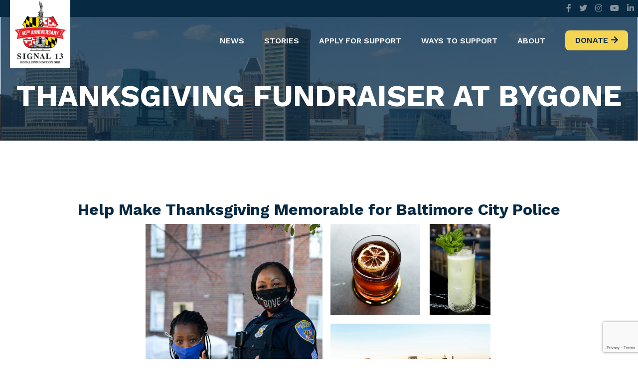

--- FILE ---
content_type: text/html; charset=UTF-8
request_url: https://signal13foundation.org/support/events/signal-13-thanksgiving-fundraiser-at-bygone/
body_size: 12910
content:
<!doctype html>
<html itemscope="itemscope" itemtype="http://schema.org/WebPage"  lang="en-US">
<head>
	

	<meta charset="UTF-8">
	<meta name="viewport" content="width=device-width, initial-scale=1">
	<link rel="profile" href="https://gmpg.org/xfn/11">

	<meta name='robots' content='index, follow, max-image-preview:large, max-snippet:-1, max-video-preview:-1' />
	<style>img:is([sizes="auto" i], [sizes^="auto," i]) { contain-intrinsic-size: 3000px 1500px }</style>
	
	<!-- This site is optimized with the Yoast SEO plugin v24.6 - https://yoast.com/wordpress/plugins/seo/ -->
	<title>- Signal 13 Foundation</title>
	<meta name="description" content="Join Signal 13, Atlas Restaurant Group, and Baltimore business leaders to raise money and provide turkeys to Baltimore Police Officers" />
	<link rel="canonical" href="https://signal13foundation.org/support/events/signal-13-thanksgiving-fundraiser-at-bygone/" />
	<meta property="og:locale" content="en_US" />
	<meta property="og:type" content="article" />
	<meta property="og:title" content="- Signal 13 Foundation" />
	<meta property="og:description" content="Join Signal 13, Atlas Restaurant Group, and Baltimore business leaders to raise money and provide turkeys to Baltimore Police Officers" />
	<meta property="og:url" content="https://signal13foundation.org/support/events/signal-13-thanksgiving-fundraiser-at-bygone/" />
	<meta property="og:site_name" content="Signal 13 Foundation" />
	<meta property="article:modified_time" content="2022-11-11T14:36:23+00:00" />
	<meta property="og:image" content="https://signal13foundation.org/wp-content/uploads/2021/10/signal13-fundraiser-image.png" />
	<meta property="og:image:width" content="703" />
	<meta property="og:image:height" content="568" />
	<meta property="og:image:type" content="image/png" />
	<meta name="twitter:card" content="summary_large_image" />
	<meta name="twitter:label1" content="Est. reading time" />
	<meta name="twitter:data1" content="2 minutes" />
	<script type="application/ld+json" class="yoast-schema-graph">{"@context":"https://schema.org","@graph":[{"@type":"WebPage","@id":"https://signal13foundation.org/support/events/signal-13-thanksgiving-fundraiser-at-bygone/","url":"https://signal13foundation.org/support/events/signal-13-thanksgiving-fundraiser-at-bygone/","name":"- Signal 13 Foundation","isPartOf":{"@id":"https://signal13foundation.org/#website"},"primaryImageOfPage":{"@id":"https://signal13foundation.org/support/events/signal-13-thanksgiving-fundraiser-at-bygone/#primaryimage"},"image":{"@id":"https://signal13foundation.org/support/events/signal-13-thanksgiving-fundraiser-at-bygone/#primaryimage"},"thumbnailUrl":"https://signal13foundation.org/wp-content/uploads/2021/10/signal13-fundraiser-image.png","datePublished":"2021-10-25T01:10:36+00:00","dateModified":"2022-11-11T14:36:23+00:00","description":"Join Signal 13, Atlas Restaurant Group, and Baltimore business leaders to raise money and provide turkeys to Baltimore Police Officers","breadcrumb":{"@id":"https://signal13foundation.org/support/events/signal-13-thanksgiving-fundraiser-at-bygone/#breadcrumb"},"inLanguage":"en-US","potentialAction":[{"@type":"ReadAction","target":["https://signal13foundation.org/support/events/signal-13-thanksgiving-fundraiser-at-bygone/"]}]},{"@type":"ImageObject","inLanguage":"en-US","@id":"https://signal13foundation.org/support/events/signal-13-thanksgiving-fundraiser-at-bygone/#primaryimage","url":"https://signal13foundation.org/wp-content/uploads/2021/10/signal13-fundraiser-image.png","contentUrl":"https://signal13foundation.org/wp-content/uploads/2021/10/signal13-fundraiser-image.png","width":703,"height":568},{"@type":"BreadcrumbList","@id":"https://signal13foundation.org/support/events/signal-13-thanksgiving-fundraiser-at-bygone/#breadcrumb","itemListElement":[{"@type":"ListItem","position":1,"name":"Home","item":"https://signal13foundation.org/"},{"@type":"ListItem","position":2,"name":"Ways to Support","item":"https://signal13foundation.org/support/"},{"@type":"ListItem","position":3,"name":"Events","item":"https://signal13foundation.org/support/events/"},{"@type":"ListItem","position":4,"name":"Thanksgiving Fundraiser at Bygone"}]},{"@type":"WebSite","@id":"https://signal13foundation.org/#website","url":"https://signal13foundation.org/","name":"Signal 13 Foundation","description":"","potentialAction":[{"@type":"SearchAction","target":{"@type":"EntryPoint","urlTemplate":"https://signal13foundation.org/?s={search_term_string}"},"query-input":{"@type":"PropertyValueSpecification","valueRequired":true,"valueName":"search_term_string"}}],"inLanguage":"en-US"}]}</script>
	<!-- / Yoast SEO plugin. -->


<link rel='dns-prefetch' href='//static.addtoany.com' />
<link rel='dns-prefetch' href='//www.googletagmanager.com' />
<link rel='dns-prefetch' href='//fonts.googleapis.com' />
<link rel="alternate" type="application/rss+xml" title="Signal 13 Foundation &raquo; Feed" href="https://signal13foundation.org/feed/" />
<link rel="alternate" type="application/rss+xml" title="Signal 13 Foundation &raquo; Comments Feed" href="https://signal13foundation.org/comments/feed/" />
<script>
window._wpemojiSettings = {"baseUrl":"https:\/\/s.w.org\/images\/core\/emoji\/16.0.1\/72x72\/","ext":".png","svgUrl":"https:\/\/s.w.org\/images\/core\/emoji\/16.0.1\/svg\/","svgExt":".svg","source":{"concatemoji":"https:\/\/signal13foundation.org\/wp-includes\/js\/wp-emoji-release.min.js?ver=6.8.3"}};
/*! This file is auto-generated */
!function(s,n){var o,i,e;function c(e){try{var t={supportTests:e,timestamp:(new Date).valueOf()};sessionStorage.setItem(o,JSON.stringify(t))}catch(e){}}function p(e,t,n){e.clearRect(0,0,e.canvas.width,e.canvas.height),e.fillText(t,0,0);var t=new Uint32Array(e.getImageData(0,0,e.canvas.width,e.canvas.height).data),a=(e.clearRect(0,0,e.canvas.width,e.canvas.height),e.fillText(n,0,0),new Uint32Array(e.getImageData(0,0,e.canvas.width,e.canvas.height).data));return t.every(function(e,t){return e===a[t]})}function u(e,t){e.clearRect(0,0,e.canvas.width,e.canvas.height),e.fillText(t,0,0);for(var n=e.getImageData(16,16,1,1),a=0;a<n.data.length;a++)if(0!==n.data[a])return!1;return!0}function f(e,t,n,a){switch(t){case"flag":return n(e,"\ud83c\udff3\ufe0f\u200d\u26a7\ufe0f","\ud83c\udff3\ufe0f\u200b\u26a7\ufe0f")?!1:!n(e,"\ud83c\udde8\ud83c\uddf6","\ud83c\udde8\u200b\ud83c\uddf6")&&!n(e,"\ud83c\udff4\udb40\udc67\udb40\udc62\udb40\udc65\udb40\udc6e\udb40\udc67\udb40\udc7f","\ud83c\udff4\u200b\udb40\udc67\u200b\udb40\udc62\u200b\udb40\udc65\u200b\udb40\udc6e\u200b\udb40\udc67\u200b\udb40\udc7f");case"emoji":return!a(e,"\ud83e\udedf")}return!1}function g(e,t,n,a){var r="undefined"!=typeof WorkerGlobalScope&&self instanceof WorkerGlobalScope?new OffscreenCanvas(300,150):s.createElement("canvas"),o=r.getContext("2d",{willReadFrequently:!0}),i=(o.textBaseline="top",o.font="600 32px Arial",{});return e.forEach(function(e){i[e]=t(o,e,n,a)}),i}function t(e){var t=s.createElement("script");t.src=e,t.defer=!0,s.head.appendChild(t)}"undefined"!=typeof Promise&&(o="wpEmojiSettingsSupports",i=["flag","emoji"],n.supports={everything:!0,everythingExceptFlag:!0},e=new Promise(function(e){s.addEventListener("DOMContentLoaded",e,{once:!0})}),new Promise(function(t){var n=function(){try{var e=JSON.parse(sessionStorage.getItem(o));if("object"==typeof e&&"number"==typeof e.timestamp&&(new Date).valueOf()<e.timestamp+604800&&"object"==typeof e.supportTests)return e.supportTests}catch(e){}return null}();if(!n){if("undefined"!=typeof Worker&&"undefined"!=typeof OffscreenCanvas&&"undefined"!=typeof URL&&URL.createObjectURL&&"undefined"!=typeof Blob)try{var e="postMessage("+g.toString()+"("+[JSON.stringify(i),f.toString(),p.toString(),u.toString()].join(",")+"));",a=new Blob([e],{type:"text/javascript"}),r=new Worker(URL.createObjectURL(a),{name:"wpTestEmojiSupports"});return void(r.onmessage=function(e){c(n=e.data),r.terminate(),t(n)})}catch(e){}c(n=g(i,f,p,u))}t(n)}).then(function(e){for(var t in e)n.supports[t]=e[t],n.supports.everything=n.supports.everything&&n.supports[t],"flag"!==t&&(n.supports.everythingExceptFlag=n.supports.everythingExceptFlag&&n.supports[t]);n.supports.everythingExceptFlag=n.supports.everythingExceptFlag&&!n.supports.flag,n.DOMReady=!1,n.readyCallback=function(){n.DOMReady=!0}}).then(function(){return e}).then(function(){var e;n.supports.everything||(n.readyCallback(),(e=n.source||{}).concatemoji?t(e.concatemoji):e.wpemoji&&e.twemoji&&(t(e.twemoji),t(e.wpemoji)))}))}((window,document),window._wpemojiSettings);
</script>
<link rel='stylesheet' id='formidable-css' href='https://signal13foundation.org/wp-content/plugins/formidable/css/formidableforms.css?ver=1071352' media='all' />
<style id='wp-emoji-styles-inline-css'>

	img.wp-smiley, img.emoji {
		display: inline !important;
		border: none !important;
		box-shadow: none !important;
		height: 1em !important;
		width: 1em !important;
		margin: 0 0.07em !important;
		vertical-align: -0.1em !important;
		background: none !important;
		padding: 0 !important;
	}
</style>
<link rel='stylesheet' id='wp-block-library-css' href='https://signal13foundation.org/wp-includes/css/dist/block-library/style.min.css?ver=6.8.3' media='all' />
<style id='classic-theme-styles-inline-css'>
/*! This file is auto-generated */
.wp-block-button__link{color:#fff;background-color:#32373c;border-radius:9999px;box-shadow:none;text-decoration:none;padding:calc(.667em + 2px) calc(1.333em + 2px);font-size:1.125em}.wp-block-file__button{background:#32373c;color:#fff;text-decoration:none}
</style>
<style id='pdfemb-pdf-embedder-viewer-style-inline-css'>
.wp-block-pdfemb-pdf-embedder-viewer{max-width:none}

</style>
<style id='global-styles-inline-css'>
:root{--wp--preset--aspect-ratio--square: 1;--wp--preset--aspect-ratio--4-3: 4/3;--wp--preset--aspect-ratio--3-4: 3/4;--wp--preset--aspect-ratio--3-2: 3/2;--wp--preset--aspect-ratio--2-3: 2/3;--wp--preset--aspect-ratio--16-9: 16/9;--wp--preset--aspect-ratio--9-16: 9/16;--wp--preset--color--black: #000000;--wp--preset--color--cyan-bluish-gray: #abb8c3;--wp--preset--color--white: #ffffff;--wp--preset--color--pale-pink: #f78da7;--wp--preset--color--vivid-red: #cf2e2e;--wp--preset--color--luminous-vivid-orange: #ff6900;--wp--preset--color--luminous-vivid-amber: #fcb900;--wp--preset--color--light-green-cyan: #7bdcb5;--wp--preset--color--vivid-green-cyan: #00d084;--wp--preset--color--pale-cyan-blue: #8ed1fc;--wp--preset--color--vivid-cyan-blue: #0693e3;--wp--preset--color--vivid-purple: #9b51e0;--wp--preset--gradient--vivid-cyan-blue-to-vivid-purple: linear-gradient(135deg,rgba(6,147,227,1) 0%,rgb(155,81,224) 100%);--wp--preset--gradient--light-green-cyan-to-vivid-green-cyan: linear-gradient(135deg,rgb(122,220,180) 0%,rgb(0,208,130) 100%);--wp--preset--gradient--luminous-vivid-amber-to-luminous-vivid-orange: linear-gradient(135deg,rgba(252,185,0,1) 0%,rgba(255,105,0,1) 100%);--wp--preset--gradient--luminous-vivid-orange-to-vivid-red: linear-gradient(135deg,rgba(255,105,0,1) 0%,rgb(207,46,46) 100%);--wp--preset--gradient--very-light-gray-to-cyan-bluish-gray: linear-gradient(135deg,rgb(238,238,238) 0%,rgb(169,184,195) 100%);--wp--preset--gradient--cool-to-warm-spectrum: linear-gradient(135deg,rgb(74,234,220) 0%,rgb(151,120,209) 20%,rgb(207,42,186) 40%,rgb(238,44,130) 60%,rgb(251,105,98) 80%,rgb(254,248,76) 100%);--wp--preset--gradient--blush-light-purple: linear-gradient(135deg,rgb(255,206,236) 0%,rgb(152,150,240) 100%);--wp--preset--gradient--blush-bordeaux: linear-gradient(135deg,rgb(254,205,165) 0%,rgb(254,45,45) 50%,rgb(107,0,62) 100%);--wp--preset--gradient--luminous-dusk: linear-gradient(135deg,rgb(255,203,112) 0%,rgb(199,81,192) 50%,rgb(65,88,208) 100%);--wp--preset--gradient--pale-ocean: linear-gradient(135deg,rgb(255,245,203) 0%,rgb(182,227,212) 50%,rgb(51,167,181) 100%);--wp--preset--gradient--electric-grass: linear-gradient(135deg,rgb(202,248,128) 0%,rgb(113,206,126) 100%);--wp--preset--gradient--midnight: linear-gradient(135deg,rgb(2,3,129) 0%,rgb(40,116,252) 100%);--wp--preset--font-size--small: 13px;--wp--preset--font-size--medium: 20px;--wp--preset--font-size--large: 36px;--wp--preset--font-size--x-large: 42px;--wp--preset--spacing--20: 0.44rem;--wp--preset--spacing--30: 0.67rem;--wp--preset--spacing--40: 1rem;--wp--preset--spacing--50: 1.5rem;--wp--preset--spacing--60: 2.25rem;--wp--preset--spacing--70: 3.38rem;--wp--preset--spacing--80: 5.06rem;--wp--preset--shadow--natural: 6px 6px 9px rgba(0, 0, 0, 0.2);--wp--preset--shadow--deep: 12px 12px 50px rgba(0, 0, 0, 0.4);--wp--preset--shadow--sharp: 6px 6px 0px rgba(0, 0, 0, 0.2);--wp--preset--shadow--outlined: 6px 6px 0px -3px rgba(255, 255, 255, 1), 6px 6px rgba(0, 0, 0, 1);--wp--preset--shadow--crisp: 6px 6px 0px rgba(0, 0, 0, 1);}:where(.is-layout-flex){gap: 0.5em;}:where(.is-layout-grid){gap: 0.5em;}body .is-layout-flex{display: flex;}.is-layout-flex{flex-wrap: wrap;align-items: center;}.is-layout-flex > :is(*, div){margin: 0;}body .is-layout-grid{display: grid;}.is-layout-grid > :is(*, div){margin: 0;}:where(.wp-block-columns.is-layout-flex){gap: 2em;}:where(.wp-block-columns.is-layout-grid){gap: 2em;}:where(.wp-block-post-template.is-layout-flex){gap: 1.25em;}:where(.wp-block-post-template.is-layout-grid){gap: 1.25em;}.has-black-color{color: var(--wp--preset--color--black) !important;}.has-cyan-bluish-gray-color{color: var(--wp--preset--color--cyan-bluish-gray) !important;}.has-white-color{color: var(--wp--preset--color--white) !important;}.has-pale-pink-color{color: var(--wp--preset--color--pale-pink) !important;}.has-vivid-red-color{color: var(--wp--preset--color--vivid-red) !important;}.has-luminous-vivid-orange-color{color: var(--wp--preset--color--luminous-vivid-orange) !important;}.has-luminous-vivid-amber-color{color: var(--wp--preset--color--luminous-vivid-amber) !important;}.has-light-green-cyan-color{color: var(--wp--preset--color--light-green-cyan) !important;}.has-vivid-green-cyan-color{color: var(--wp--preset--color--vivid-green-cyan) !important;}.has-pale-cyan-blue-color{color: var(--wp--preset--color--pale-cyan-blue) !important;}.has-vivid-cyan-blue-color{color: var(--wp--preset--color--vivid-cyan-blue) !important;}.has-vivid-purple-color{color: var(--wp--preset--color--vivid-purple) !important;}.has-black-background-color{background-color: var(--wp--preset--color--black) !important;}.has-cyan-bluish-gray-background-color{background-color: var(--wp--preset--color--cyan-bluish-gray) !important;}.has-white-background-color{background-color: var(--wp--preset--color--white) !important;}.has-pale-pink-background-color{background-color: var(--wp--preset--color--pale-pink) !important;}.has-vivid-red-background-color{background-color: var(--wp--preset--color--vivid-red) !important;}.has-luminous-vivid-orange-background-color{background-color: var(--wp--preset--color--luminous-vivid-orange) !important;}.has-luminous-vivid-amber-background-color{background-color: var(--wp--preset--color--luminous-vivid-amber) !important;}.has-light-green-cyan-background-color{background-color: var(--wp--preset--color--light-green-cyan) !important;}.has-vivid-green-cyan-background-color{background-color: var(--wp--preset--color--vivid-green-cyan) !important;}.has-pale-cyan-blue-background-color{background-color: var(--wp--preset--color--pale-cyan-blue) !important;}.has-vivid-cyan-blue-background-color{background-color: var(--wp--preset--color--vivid-cyan-blue) !important;}.has-vivid-purple-background-color{background-color: var(--wp--preset--color--vivid-purple) !important;}.has-black-border-color{border-color: var(--wp--preset--color--black) !important;}.has-cyan-bluish-gray-border-color{border-color: var(--wp--preset--color--cyan-bluish-gray) !important;}.has-white-border-color{border-color: var(--wp--preset--color--white) !important;}.has-pale-pink-border-color{border-color: var(--wp--preset--color--pale-pink) !important;}.has-vivid-red-border-color{border-color: var(--wp--preset--color--vivid-red) !important;}.has-luminous-vivid-orange-border-color{border-color: var(--wp--preset--color--luminous-vivid-orange) !important;}.has-luminous-vivid-amber-border-color{border-color: var(--wp--preset--color--luminous-vivid-amber) !important;}.has-light-green-cyan-border-color{border-color: var(--wp--preset--color--light-green-cyan) !important;}.has-vivid-green-cyan-border-color{border-color: var(--wp--preset--color--vivid-green-cyan) !important;}.has-pale-cyan-blue-border-color{border-color: var(--wp--preset--color--pale-cyan-blue) !important;}.has-vivid-cyan-blue-border-color{border-color: var(--wp--preset--color--vivid-cyan-blue) !important;}.has-vivid-purple-border-color{border-color: var(--wp--preset--color--vivid-purple) !important;}.has-vivid-cyan-blue-to-vivid-purple-gradient-background{background: var(--wp--preset--gradient--vivid-cyan-blue-to-vivid-purple) !important;}.has-light-green-cyan-to-vivid-green-cyan-gradient-background{background: var(--wp--preset--gradient--light-green-cyan-to-vivid-green-cyan) !important;}.has-luminous-vivid-amber-to-luminous-vivid-orange-gradient-background{background: var(--wp--preset--gradient--luminous-vivid-amber-to-luminous-vivid-orange) !important;}.has-luminous-vivid-orange-to-vivid-red-gradient-background{background: var(--wp--preset--gradient--luminous-vivid-orange-to-vivid-red) !important;}.has-very-light-gray-to-cyan-bluish-gray-gradient-background{background: var(--wp--preset--gradient--very-light-gray-to-cyan-bluish-gray) !important;}.has-cool-to-warm-spectrum-gradient-background{background: var(--wp--preset--gradient--cool-to-warm-spectrum) !important;}.has-blush-light-purple-gradient-background{background: var(--wp--preset--gradient--blush-light-purple) !important;}.has-blush-bordeaux-gradient-background{background: var(--wp--preset--gradient--blush-bordeaux) !important;}.has-luminous-dusk-gradient-background{background: var(--wp--preset--gradient--luminous-dusk) !important;}.has-pale-ocean-gradient-background{background: var(--wp--preset--gradient--pale-ocean) !important;}.has-electric-grass-gradient-background{background: var(--wp--preset--gradient--electric-grass) !important;}.has-midnight-gradient-background{background: var(--wp--preset--gradient--midnight) !important;}.has-small-font-size{font-size: var(--wp--preset--font-size--small) !important;}.has-medium-font-size{font-size: var(--wp--preset--font-size--medium) !important;}.has-large-font-size{font-size: var(--wp--preset--font-size--large) !important;}.has-x-large-font-size{font-size: var(--wp--preset--font-size--x-large) !important;}
:where(.wp-block-post-template.is-layout-flex){gap: 1.25em;}:where(.wp-block-post-template.is-layout-grid){gap: 1.25em;}
:where(.wp-block-columns.is-layout-flex){gap: 2em;}:where(.wp-block-columns.is-layout-grid){gap: 2em;}
:root :where(.wp-block-pullquote){font-size: 1.5em;line-height: 1.6;}
</style>
<link rel='stylesheet' id='yui3-css' href='https://signal13foundation.org/wp-content/plugins/bb-plugin/css/yui3.css?ver=2.5.1.2' media='all' />
<link rel='stylesheet' id='fl-slideshow-css' href='https://signal13foundation.org/wp-content/plugins/bb-plugin/css/fl-slideshow.min.css?ver=2.5.1.2' media='all' />
<link rel='stylesheet' id='fl-builder-layout-1559-css' href='https://signal13foundation.org/wp-content/uploads/bb-plugin/cache/1559-layout.css?ver=ed5a7ae879052003f5dadb138a7b8967' media='all' />
<link rel='stylesheet' id='cpsh-shortcodes-css' href='https://signal13foundation.org/wp-content/plugins/column-shortcodes//assets/css/shortcodes.css?ver=1.0.1' media='all' />
<link rel='stylesheet' id='contact-form-7-css' href='https://signal13foundation.org/wp-content/plugins/contact-form-7/includes/css/styles.css?ver=6.0.4' media='all' />
<link rel='stylesheet' id='wp-components-css' href='https://signal13foundation.org/wp-includes/css/dist/components/style.min.css?ver=6.8.3' media='all' />
<link rel='stylesheet' id='godaddy-styles-css' href='https://signal13foundation.org/wp-content/mu-plugins/vendor/wpex/godaddy-launch/includes/Dependencies/GoDaddy/Styles/build/latest.css?ver=2.0.2' media='all' />
<link rel='stylesheet' id='signal-13-2021-style-css' href='https://signal13foundation.org/wp-content/themes/signal-13-2021/css/style.min.css?ver=1.0.5' media='all' />
<link rel='stylesheet' id='google-fonts-css' href='https://fonts.googleapis.com/css2?family=Work+Sans%3Awght%40400%3B600%3B700&#038;display=swap&#038;ver=6.8.3' media='all' />
<link rel='stylesheet' id='font-awesome-5-css' href='https://signal13foundation.org/wp-content/plugins/bb-plugin/fonts/fontawesome/5.15.4/css/all.min.css?ver=2.5.1.2' media='all' />
<link rel='stylesheet' id='font-awesome-css' href='https://signal13foundation.org/wp-content/plugins/bb-plugin/fonts/fontawesome/5.15.4/css/v4-shims.min.css?ver=2.5.1.2' media='all' />
<link rel='stylesheet' id='addtoany-css' href='https://signal13foundation.org/wp-content/plugins/add-to-any/addtoany.min.css?ver=1.16' media='all' />
<!--n2css--><script src="https://signal13foundation.org/wp-includes/js/jquery/jquery.min.js?ver=3.7.1" id="jquery-core-js"></script>
<script src="https://signal13foundation.org/wp-includes/js/jquery/jquery-migrate.min.js?ver=3.4.1" id="jquery-migrate-js"></script>
<script id="addtoany-core-js-before">
window.a2a_config=window.a2a_config||{};a2a_config.callbacks=[];a2a_config.overlays=[];a2a_config.templates={};
</script>
<script defer src="https://static.addtoany.com/menu/page.js" id="addtoany-core-js"></script>
<script defer src="https://signal13foundation.org/wp-content/plugins/add-to-any/addtoany.min.js?ver=1.1" id="addtoany-jquery-js"></script>

<!-- Google tag (gtag.js) snippet added by Site Kit -->
<!-- Google Analytics snippet added by Site Kit -->
<script src="https://www.googletagmanager.com/gtag/js?id=GT-PJRRP3RJ" id="google_gtagjs-js" async></script>
<script id="google_gtagjs-js-after">
window.dataLayer = window.dataLayer || [];function gtag(){dataLayer.push(arguments);}
gtag("set","linker",{"domains":["signal13foundation.org"]});
gtag("js", new Date());
gtag("set", "developer_id.dZTNiMT", true);
gtag("config", "GT-PJRRP3RJ");
</script>
<link rel="https://api.w.org/" href="https://signal13foundation.org/wp-json/" /><link rel="alternate" title="JSON" type="application/json" href="https://signal13foundation.org/wp-json/wp/v2/pages/1559" /><link rel="EditURI" type="application/rsd+xml" title="RSD" href="https://signal13foundation.org/xmlrpc.php?rsd" />
<link rel='shortlink' href='https://signal13foundation.org/?p=1559' />
<link rel="alternate" title="oEmbed (JSON)" type="application/json+oembed" href="https://signal13foundation.org/wp-json/oembed/1.0/embed?url=https%3A%2F%2Fsignal13foundation.org%2Fsupport%2Fevents%2Fsignal-13-thanksgiving-fundraiser-at-bygone%2F" />
<link rel="alternate" title="oEmbed (XML)" type="text/xml+oembed" href="https://signal13foundation.org/wp-json/oembed/1.0/embed?url=https%3A%2F%2Fsignal13foundation.org%2Fsupport%2Fevents%2Fsignal-13-thanksgiving-fundraiser-at-bygone%2F&#038;format=xml" />
<meta name="generator" content="Site Kit by Google 1.166.0" /><!-- Global site tag (gtag.js) - Google Analytics -->
<script async src="https://www.googletagmanager.com/gtag/js?id=UA-5079325-55"></script>
<script>
  window.dataLayer = window.dataLayer || [];
  function gtag(){dataLayer.push(arguments);}
  gtag('js', new Date());

  gtag('config', 'UA-5079325-55');
</script><script>document.documentElement.className += " js";</script>
<link rel="icon" href="https://signal13foundation.org/wp-content/uploads/2017/12/cropped-site-icon-32x32.png" sizes="32x32" />
<link rel="icon" href="https://signal13foundation.org/wp-content/uploads/2017/12/cropped-site-icon-192x192.png" sizes="192x192" />
<link rel="apple-touch-icon" href="https://signal13foundation.org/wp-content/uploads/2017/12/cropped-site-icon-180x180.png" />
<meta name="msapplication-TileImage" content="https://signal13foundation.org/wp-content/uploads/2017/12/cropped-site-icon-270x270.png" />
		<style id="wp-custom-css">
			@media screen and (max-width: 900px) {
	.single h1 {
		font-size: 30px;
    font-weight: 700;
    line-height: 42px;
	}
}

.post-list-item article#post-2633 a{
	background-repeat: no-repeat;
    background-color: #fff;
	background-size: contain;
    background-position: center;
}

header .content-wrapper .site-branding img {
    padding: 0; 
}

.page-id-3508 .fl-col-content table
{
	margin: 0px auto;
}
@media (max-width: 479px) {
	.mobile-css
	{
		display: none;
	}
	.page-id-3508 .fl-col-content table select
	{
		font-size: 12px;
	}
}		</style>
			<script src="https://kit.fontawesome.com/d017a00fd3.js" crossorigin="anonymous"></script>

</head>

<body class="wp-singular page-template-default page page-id-1559 page-child parent-pageid-13 wp-theme-signal-13-2021 fl-builder page-signal-13-thanksgiving-fundraiser-at-bygone">
<div id="page" class="site">
	<div class="header-banner">
		<div class="header-banner-right">
			<div class="header-social">
				<a href="https://www.facebook.com/signal13foundation/" target="_blank"><i class="fab fa-facebook-f"></i></a>
				<a href="https://twitter.com/Signal13Founda1" target="_blank"><i class="fab fa-twitter"></i></a>
				<a href="https://www.instagram.com/signal13foundation/" target="_blank"><i class="fab fa-instagram"></i></a>
				<a href="https://www.youtube.com/channel/UC3IdRqoVpRV0WxPutxTXeaw/featured" target="_blank"><i class="fab fa-youtube"></i></a>
				<a href="https://www.linkedin.com/company/signal-13-foundation-in-baltimore/" target="_blank"><i class="fab fa-linkedin-in"></i></a>
			</div>
			
		</div>
	</div>
	<header id="masthead" class="site-header">
		
		<div class="content-wrapper">
			<div class="site-branding">
									<a href="https://signal13foundation.org/" rel="home">
						<img src="https://signal13foundation.org/wp-content/uploads/2023/02/signal-13_40th-anniversary-logo_v2-e1675967478235.jpg">
					</a>
								</div><!-- .site-branding -->

			<nav id="site-navigation" class="main-navigation">
				<div class="menu-primary-menu-container"><ul id="primary" class="menu"><li id="menu-item-1007" class="menu-item menu-item-type-post_type menu-item-object-page menu-item-1007"><a href="https://signal13foundation.org/news/">News</a></li>
<li id="menu-item-594" class="menu-item menu-item-type-post_type menu-item-object-page menu-item-594"><a href="https://signal13foundation.org/stories/">Stories</a></li>
<li id="menu-item-596" class="menu-item menu-item-type-post_type menu-item-object-page menu-item-596"><a href="https://signal13foundation.org/apply-for-support/">Apply For Support</a></li>
<li id="menu-item-595" class="menu-item menu-item-type-post_type menu-item-object-page current-page-ancestor menu-item-595"><a href="https://signal13foundation.org/support/">Ways to Support</a></li>
<li id="menu-item-597" class="menu-item menu-item-type-post_type menu-item-object-page menu-item-597"><a href="https://signal13foundation.org/about/">About</a></li>
</ul></div>				<div>
					<a href="https://www.paypal.com/cgi-bin/webscr?cmd=_donations&business=nancy.hinds@signal13foundation.org&lc=US&item_name=Signal+13+Foundation&no_note=0&cn=&curency_code=USD&bn=PP-DonationsBF:btn_donateCC_LG.gif:NonHosted" class="pill-button arrow-link" target="_blank">Donate</a>
				</div>
			</nav><!-- #site-navigation -->
			
			<nav id="mobile-navigation" class="mobile-navigation">
				<div class="menu-primary-menu-container"><ul id="primary" class="menu"><li class="menu-item menu-item-type-post_type menu-item-object-page menu-item-1007"><a href="https://signal13foundation.org/news/">News</a></li>
<li class="menu-item menu-item-type-post_type menu-item-object-page menu-item-594"><a href="https://signal13foundation.org/stories/">Stories</a></li>
<li class="menu-item menu-item-type-post_type menu-item-object-page menu-item-596"><a href="https://signal13foundation.org/apply-for-support/">Apply For Support</a></li>
<li class="menu-item menu-item-type-post_type menu-item-object-page current-page-ancestor menu-item-595"><a href="https://signal13foundation.org/support/">Ways to Support</a></li>
<li class="menu-item menu-item-type-post_type menu-item-object-page menu-item-597"><a href="https://signal13foundation.org/about/">About</a></li>
</ul></div>				<div class="mobile-donate">
					<li class="donate-btn menu-item menu-item-type-post_type menu-item-object-page">
						<a href="https://www.paypal.com/cgi-bin/webscr?cmd=_donations&business=nancy.hinds@signal13foundation.org&lc=US&item_name=Signal+13+Foundation&no_note=0&cn=&curency_code=USD&bn=PP-DonationsBF:btn_donateCC_LG.gif:NonHosted" class="pill-button arrow-link" target="_blank">Donate</a>
					</li>
				</div>
				
				<div class="hamburger hamburger--3dy">
				    <div class="hamburger-box">
				      	<div class="hamburger-inner"></div>
				    </div>
			 	</div>
			</nav><!-- #site-navigation -->
			
		</div>
		
	</header><!-- #masthead -->

	<main id="primary" class="site-main">
		<section id="interior-header" >
			<div class="content-wrapper center-text">
				<h1>Thanksgiving Fundraiser at Bygone</h1>
			</div>
		</section>
		

								<section class="top-p-8">
						<div class="content-wrapper bot-8">

							
<article id="post-1559" class="post-1559 page type-page status-publish has-post-thumbnail hentry">
	<!-- <header class="entry-header">
			</header> .entry-header --> 

	
	<div class="entry-content">
		<div class="fl-builder-content fl-builder-content-1559 fl-builder-content-primary fl-builder-global-templates-locked" data-post-id="1559"><div class="fl-row fl-row-fixed-width fl-row-bg-none fl-node-61859fbb9107f" data-node="61859fbb9107f">
	<div class="fl-row-content-wrap">
						<div class="fl-row-content fl-row-fixed-width fl-node-content">
		
<div class="fl-col-group fl-node-61859fbb91de4" data-node="61859fbb91de4">
			<div class="fl-col fl-node-61859fbb91e99" data-node="61859fbb91e99">
	<div class="fl-col-content fl-node-content">
	<div class="fl-module fl-module-rich-text fl-node-61859fbb93807" data-node="61859fbb93807">
	<div class="fl-module-content fl-node-content">
		<div class="fl-rich-text">
	<h3 style="text-align: center;">Help Make Thanksgiving Memorable for Baltimore City Police <img fetchpriority="high" decoding="async" class="aligncenter wp-image-1560 size-full" src="https://signal13foundation.org/wp-content/uploads/2021/10/s13f-by-gone.png" alt="" width="703" height="568" srcset="https://signal13foundation.org/wp-content/uploads/2021/10/s13f-by-gone.png 703w, https://signal13foundation.org/wp-content/uploads/2021/10/s13f-by-gone-300x242.png 300w" sizes="(max-width: 703px) 100vw, 703px" /></h3>
<h3 style="text-align: center;">NOVEMBER 17 | 6 PM</h3>
<h3 style="text-align: center;">Bygone</h3>
<p style="text-align: center;"><strong><em>Located on the 29th floor of the Four Seasons Hotel</em></strong></p>
<p style="text-align: center;"><em>Enjoy a live DJ, cigars, passed appetizers, cocktails, and panoramic Inner Harbor views.</em></p>
<p style="text-align: center;"><em>Proceeds will go toward purchasing Thanksgiving turkeys for all Baltimore City Police Officers.</em></p>
<h5 style="text-align: center;">To attend the event and support Baltimore Police Officers this Thanksgiving click <a href="https://www.eventbrite.com/e/signal-13-thanksgiving-fundraiser-tickets-453969524067?aff=erelexpmlt" target="_blank" rel="noopener" data-cke-saved-href="https://www.eventbrite.com/e/signal-13-thanksgiving-fundraiser-tickets-196071945467">HERE</a></h5>
<p>&nbsp;</p>
<p style="text-align: left;"><em><b>Don't miss the opportunity to support Signal 13 by also becoming a corporate sponsor of the event.  </b></em></p>
<p style="text-align: left;"><strong><em>A sponsorship includes:</em></strong></p>
<ol>
<li style="text-align: left;"><em>Promotion before and after the event on both <a href="https://www.atlasrestaurantgroup.com/">Atlas Restaurant Group</a> and Signal 13 Foundation social media and websites.</em></li>
<li style="text-align: left;"><em>Signage at the event so people attending will be able to see who is sponsoring the event.</em></li>
<li style="text-align: left;"><em>10 VIP tickets and early entrance, and a private whiskey tasting before the event.</em></li>
</ol>
<p style="text-align: left;"><em><b>The $2500 sponsorship is fully tax-deductible. </b></em></p>
<h5 style="text-align: left;">To sponsor the event please click <a href="mailto:info@atlasrestaurantgroup.com" target="_blank" rel="noopener" data-cke-saved-href="mailto:info@atlasrestaurantgroup.com">HE</a><a href="mailto:info@atlasrestaurantgroup.com" target="_blank" rel="noopener" data-cke-saved-href="mailto:info@atlasrestaurantgroup.com">RE</a></h5>
<p>&nbsp;</p>
<h2 style="text-align: center;">Thank You Sponsors</h2>
</div>
	</div>
</div>
<div class="fl-module fl-module-slideshow fl-node-618b0eb05907b" data-node="618b0eb05907b">
	<div class="fl-module-content fl-node-content">
		<div class="fl-slideshow-container"></div>
	</div>
</div>
<div class="fl-module fl-module-separator fl-node-618b0ffe00b1c" data-node="618b0ffe00b1c">
	<div class="fl-module-content fl-node-content">
		<div class="fl-separator"></div>
	</div>
</div>
<div class="fl-module fl-module-rich-text fl-node-618b0e8810d89" data-node="618b0e8810d89">
	<div class="fl-module-content fl-node-content">
		<div class="fl-rich-text">
	<h3 style="text-align: left;"><span style="font-family: system-ui, -apple-system, BlinkMacSystemFont, 'Segoe UI', Roboto, Oxygen, Ubuntu, Cantarell, 'Open Sans', 'Helvetica Neue', sans-serif; font-size: 16px;">About Signal 13</span></h3>
<p>The Signal 13 Foundation is an independent nonprofit that is not affiliated with the Baltimore Police Department or the FOP. Every dollar we raise comes from individual donors, foundations, and corporate grants.  Your support is more important than ever to continue our mission. The Baltimore Police Department continues to struggle with the recruitment and retention of qualified police officers.  With your support, the Signal 13 Foundation can help reverse that trend by providing more resources for our first responders.  Retaining qualified and experienced police officers should be a priority for everyone who cares about Baltimore.</p>
<p style="text-align: left;">Formed in 1983 by Police Commissioner Frank J. Battaglia with help from prominent philanthropists and business owners, the Signal 13 Foundation is an independent, not-for-profit 501(c)(3) committed to supporting the men and women of the Baltimore City Police Department. All of its funding comes from private donations, foundations, and corporate grants.  For more information email us at <a href="mailto:Info@signal13foundation.org">Info@signal13foundation.org</a>.</p>
<p style="text-align: left;"><strong>We are confident that by working together with our partners and supporters we can make a difference.</strong></p>
<p style="text-align: left;"><strong>Thank you for your support.</strong></p>
<p style="text-align: center;"><strong>Please <a href="https://signal13foundation.org/e-newsletter/">click here</a> to subscribe to the Signal 13 – Call to Action Newsletter</strong></p>
<p style="text-align: center;"><strong>Please also follow us on Social media: <a href="https://www.facebook.com/signal13foundation/" target="_blank" rel="noopener">Facebook</a>, <a href="https://www.linkedin.com/company/64683292/admin/" target="_blank" rel="noopener">LinkedIn</a>, <a href="https://twitter.com/Signal13Founda1" target="_blank" rel="noopener">Twitter</a>, Instagram, and <a href="https://www.youtube.com/channel/UC3IdRqoVpRV0WxPutxTXeaw/featured" target="_blank" rel="noopener">Youtube</a>.</strong></p>
<p>&nbsp;</p>
</div>
	</div>
</div>
	</div>
</div>
	</div>
		</div>
	</div>
</div>
</div>	</div><!-- .entry-content -->

</article><!-- #post-1559 -->
						</div>
					</section>
							
		

		

	</main><!-- #main -->

	<section id="pre-footer" class="yellow-bg">
		<div class="content-wrapper ">		
			<div class="row">
				<div class="col-xs-24 col-md-8 pre-footer-item row">
					<div class="icon col-xs-3">
						<img src="/wp-content/themes/signal-13-2021/img/icon_donation.svg">
					</div>
					<div class="col-xs-2"></div>
					<div class="pre-footer-item-right col-xs-19">
						<a class="blue-link arrow-link" href="https://www.paypal.com/cgi-bin/webscr?cmd=_donations&business=nancy.hinds@signal13foundation.org&lc=US&item_name=Signal+13+Foundation&no_note=0&cn=&curency_code=USD&bn=PP-DonationsBF:btn_donateCC_LG.gif:NonHosted" target="_blank">Make a Donation</a>
						<p>It's like passing the hat to the entire Baltimore community.</p>
					</div>
				</div>
				<div class="col-xs-24 col-md-8 pre-footer-item row">
					<div class="icon col-xs-3">
						<img src="/wp-content/themes/signal-13-2021/img/icon_events.svg">
					</div>
					<div class="col-xs-2"></div>
					<div class="pre-footer-item-right col-xs-19">
						<a class="blue-link arrow-link" href="/events/">View Our Events</a>
						<p>We have your back.</p>
					</div>
				</div>
				<div class="col-xs-24 col-md-8 pre-footer-item row">
					<div class="icon col-xs-3">
						<img src="/wp-content/themes/signal-13-2021/img/icon_contact.svg">
					</div>
					<div class="col-xs-2"></div>
					<div class="pre-footer-item-right col-xs-19">
						<a class="blue-link arrow-link" href="/contact/">Contact Us</a>
						<p>Just alert us and we will come to your assistance.</p>
					</div>
				</div>
			</div>
		</div>
	</section>

	<footer id="colophon" class="site-footer">
		<div class="content-wrapper row">
			<div class="footer-logo col-xs-24 col-md-7">
				<div class="site-branding">
									<a href="https://signal13foundation.org/" rel="home">
						<img src="https://signal13foundation.org/wp-content/uploads/2023/02/signal-13_40th-anniversary-logo_v2-e1675967478235.jpg">
					</a>
									<div class="vert-line"></div>
				<div></div>
			</div><!-- .site-branding -->
				<!-- <div class="terms-privacy">
					<div id="terms-privacy" class="menu"><ul>
<li class="page_item page-item-7 page_item_has_children"><a href="https://signal13foundation.org/about/">About</a>
<ul class='children'>
	<li class="page_item page-item-420"><a href="https://signal13foundation.org/about/signal-13-foundation-stands-with-the-men-and-women-in-blue/">Signal 13 Foundation Stands with the Men and Women in Blue</a></li>
</ul>
</li>
<li class="page_item page-item-654"><a href="https://signal13foundation.org/annual-fund/">Annual Fund</a></li>
<li class="page_item page-item-9 page_item_has_children"><a href="https://signal13foundation.org/apply-for-support/">Apply For Support</a>
<ul class='children'>
	<li class="page_item page-item-11"><a href="https://signal13foundation.org/apply-for-support/scholarships/">Scholarships</a></li>
</ul>
</li>
<li class="page_item page-item-140"><a href="https://signal13foundation.org/rsvp/">April 22 Networking Event &#8211; POSTPONED</a></li>
<li class="page_item page-item-17"><a href="https://signal13foundation.org/board-of-directors/">Board of Directors</a></li>
<li class="page_item page-item-19"><a href="https://signal13foundation.org/contact/">Contact Us</a></li>
<li class="page_item page-item-311"><a href="https://signal13foundation.org/e-newsletter/">e-newsletter</a></li>
<li class="page_item page-item-3250"><a href="https://signal13foundation.org/family-fun-day-at-the-zoo-sponsorship-form-2025/">Family Fun Day at the Zoo Sponsorship Form &#8211; 2025</a></li>
<li class="page_item page-item-5"><a href="https://signal13foundation.org/">Home</a></li>
<li class="page_item page-item-128"><a href="https://signal13foundation.org/news/">News</a></li>
<li class="page_item page-item-1009"><a href="https://signal13foundation.org/newsletters/">Newsletters</a></li>
<li class="page_item page-item-1968"><a href="https://signal13foundation.org/signal-13-foundation-corporate-partner-program/">Signal 13 Foundation Corporate Partner Program</a></li>
<li class="page_item page-item-219"><a href="https://signal13foundation.org/signal-13-hats/">Signal 13 Hats</a></li>
<li class="page_item page-item-678"><a href="https://signal13foundation.org/stock-gifts/">Stock Gifts</a></li>
<li class="page_item page-item-588"><a href="https://signal13foundation.org/stories/">Stories</a></li>
<li class="page_item page-item-792"><a href="https://signal13foundation.org/thank-you-for-your-support/">Thank You For Your Support</a></li>
<li class="page_item page-item-3506"><a href="https://signal13foundation.org/turkeys-for-cops-annual-fundraiser/">TURKEYS FOR COPS ANNUAL FUNDRAISER SPONSOR FORM 2025</a></li>
<li class="page_item page-item-15 page_item_has_children current_page_ancestor"><a href="https://signal13foundation.org/support/">Ways to Support</a>
<ul class='children'>
	<li class="page_item page-item-675"><a href="https://signal13foundation.org/support/case-for-support/">Capital Campaign</a></li>
	<li class="page_item page-item-642 page_item_has_children"><a href="https://signal13foundation.org/support/corporate-sponsorship/">Corporate Partner Program</a>
	<ul class='children'>
		<li class="page_item page-item-1522"><a href="https://signal13foundation.org/support/corporate-sponsorship/corporate-partnership-program-contact-form/">Corporate Partnership Program Contact Form</a></li>
	</ul>
</li>
	<li class="page_item page-item-13 page_item_has_children current_page_ancestor current_page_parent"><a href="https://signal13foundation.org/support/events/">Events</a>
	<ul class='children'>
		<li class="page_item page-item-172 page_item_has_children"><a href="https://signal13foundation.org/support/events/2020-crab-feast/">2020 Crab Feast</a>
		<ul class='children'>
			<li class="page_item page-item-178"><a href="https://signal13foundation.org/support/events/2020-crab-feast/2020-crab-feast-sponsor-options/">2020 Crab Feast Sponsor Options</a></li>
			<li class="page_item page-item-237"><a href="https://signal13foundation.org/support/events/2020-crab-feast/sponsors/">2020 Crab Feast Sponsors</a></li>
		</ul>
</li>
		<li class="page_item page-item-1050 page_item_has_children"><a href="https://signal13foundation.org/support/events/2022-crab-feast/">2022 Crab Feast</a>
		<ul class='children'>
			<li class="page_item page-item-1006"><a href="https://signal13foundation.org/support/events/2022-crab-feast/sponsors-copy/">2021 Crab Feast Sponsors</a></li>
			<li class="page_item page-item-2324"><a href="https://signal13foundation.org/support/events/2022-crab-feast/copy-of-2022-crab-feast-sponsors/">2022 Crab Feast Sponsors</a></li>
			<li class="page_item page-item-1064"><a href="https://signal13foundation.org/support/events/2022-crab-feast/2022-crab-feast-sponsorship-benefits/">2022 Crab Feast Sponsorship Benefits</a></li>
		</ul>
</li>
		<li class="page_item page-item-1559 current_page_item"><a href="https://signal13foundation.org/support/events/signal-13-thanksgiving-fundraiser-at-bygone/" aria-current="page">Thanksgiving Fundraiser at Bygone</a></li>
	</ul>
</li>
	<li class="page_item page-item-3670 page_item_has_children"><a href="https://signal13foundation.org/support/signal-13-foundation-family-day-at-the-zoo-2025/">Signal 13 Foundation Family Day at the Zoo &#8211; 2025</a>
	<ul class='children'>
		<li class="page_item page-item-3674"><a href="https://signal13foundation.org/support/signal-13-foundation-family-day-at-the-zoo-2025/2025-signal-13-foundation-day-at-the-zoo-sponsor-benefits-copy/">Signal 13 Foundation Day at the Zoo Sponsor Benefits &#8211; 2025</a></li>
		<li class="page_item page-item-3678"><a href="https://signal13foundation.org/support/signal-13-foundation-family-day-at-the-zoo-2025/signal-13-foundation-day-at-the-zoo-sponsors-2025/">Signal 13 Foundation Family Day at the Zoo Sponsors &#8211; 2025</a></li>
	</ul>
</li>
	<li class="page_item page-item-2761 page_item_has_children"><a href="https://signal13foundation.org/support/2024-day-at-the-zoo/">Signal 13 Foundation Family Fun Day at the Zoo</a>
	<ul class='children'>
		<li class="page_item page-item-2765"><a href="https://signal13foundation.org/support/2024-day-at-the-zoo/2024-signal-13-foundation-day-at-the-zoo-sponsor-benefits/">Signal 13 Foundation Day at the Zoo Sponsor Benefits &#8211; 2024</a></li>
		<li class="page_item page-item-3237"><a href="https://signal13foundation.org/support/2024-day-at-the-zoo/signal-13-foundation-day-at-the-zoo-2023-sponsors/">Signal 13 Foundation Family Fun Day at the Zoo 2023 Sponsors</a></li>
		<li class="page_item page-item-2764"><a href="https://signal13foundation.org/support/2024-day-at-the-zoo/signal-13-foundation-day-at-the-zoo-sponsors/">Signal 13 Foundation Family Fun Day at the Zoo Sponsors 2024</a></li>
	</ul>
</li>
	<li class="page_item page-item-3508"><a href="https://signal13foundation.org/support/turkeys-for-cops-annual-fundraiser-2025/">TURKEYS FOR COPS ANNUAL FUNDRAISER 2025</a></li>
</ul>
</li>
</ul></div>
				</div> -->
				
			</div>
			<div class="col-xs-24 col-md-1"></div>
			<div class="footer-menu-wrapper col-xs-24 col-md-16">
				<div class="newsletter">
					<h5>Sign up for our newsletter</h5>
					
<div class="wpcf7 no-js" id="wpcf7-f578-o1" lang="en-US" dir="ltr" data-wpcf7-id="578">
<div class="screen-reader-response"><p role="status" aria-live="polite" aria-atomic="true"></p> <ul></ul></div>
<form action="/support/events/signal-13-thanksgiving-fundraiser-at-bygone/#wpcf7-f578-o1" method="post" class="wpcf7-form init mailchimp-ext-0.5.69" aria-label="Contact form" novalidate="novalidate" data-status="init">
<div style="display: none;">
<input type="hidden" name="_wpcf7" value="578" />
<input type="hidden" name="_wpcf7_version" value="6.0.4" />
<input type="hidden" name="_wpcf7_locale" value="en_US" />
<input type="hidden" name="_wpcf7_unit_tag" value="wpcf7-f578-o1" />
<input type="hidden" name="_wpcf7_container_post" value="0" />
<input type="hidden" name="_wpcf7_posted_data_hash" value="" />
<input type="hidden" name="_wpcf7_recaptcha_response" value="" />
</div>
<div class="form-wrapper">
	<div class="form-fields">
		<div class="email-field">
			<p><span class="wpcf7-form-control-wrap" data-name="your-email"><input size="40" maxlength="400" class="wpcf7-form-control wpcf7-email wpcf7-validates-as-required wpcf7-text wpcf7-validates-as-email" aria-required="true" aria-invalid="false" placeholder="Email Address" value="" type="email" name="your-email" /></span>
			</p>
		</div>
		<div>
			<p><input class="wpcf7-form-control wpcf7-submit has-spinner" type="submit" value="Sign Up" />
			</p>
		</div>
	</div>
</div><div class="wpcf7-response-output" aria-hidden="true"></div><p style="display: none !important"><span class="wpcf7-form-control-wrap referer-page"><input type="hidden" name="referer-page" value="http://Direct%20Visit" data-value="http://Direct%20Visit" class="wpcf7-form-control wpcf7-text referer-page" aria-invalid="false"></span></p>
<!-- Chimpmatic extension by Renzo Johnson -->
</form>
</div>
				</div>
				<div class="footer-menus row">
					<div class="col-xs-24 col-md-8">
						<div class="menu-footer-menu-container"><ul id="footer" class="menu"><li id="menu-item-598" class="menu-item menu-item-type-post_type menu-item-object-page menu-item-598"><a href="https://signal13foundation.org/stories/">Stories</a></li>
<li id="menu-item-600" class="menu-item menu-item-type-post_type menu-item-object-page menu-item-600"><a href="https://signal13foundation.org/apply-for-support/">Apply For Support</a></li>
<li id="menu-item-599" class="menu-item menu-item-type-post_type menu-item-object-page current-page-ancestor menu-item-599"><a href="https://signal13foundation.org/support/">Ways to Support</a></li>
<li id="menu-item-677" class="menu-item menu-item-type-post_type menu-item-object-page menu-item-677"><a href="https://signal13foundation.org/support/case-for-support/">Capital Campaign</a></li>
<li id="menu-item-656" class="menu-item menu-item-type-post_type menu-item-object-page menu-item-656"><a href="https://signal13foundation.org/annual-fund/">Annual Fund</a></li>
<li id="menu-item-607" class="menu-item menu-item-type-custom menu-item-object-custom menu-item-607"><a target="_blank" href="https://www.paypal.com/cgi-bin/webscr?cmd=_donations&#038;business=nancy.hinds@signal13foundation.org&#038;lc=US&#038;item_name=Signal+13+Foundation&#038;no_note=0&#038;cn=&#038;curency_code=USD&#038;bn=PP-DonationsBF:btn_donateCC_LG.gif:NonHosted">Donate</a></li>
</ul></div>					</div>
					<div class="col-xs-24 col-md-9">
						<div class="menu-footer-2-container"><ul id="footer" class="menu"><li id="menu-item-646" class="menu-item menu-item-type-post_type menu-item-object-page menu-item-646"><a target="_blank" href="https://signal13foundation.org/support/corporate-sponsorship/">Corporate Partner Program</a></li>
<li id="menu-item-604" class="menu-item menu-item-type-post_type menu-item-object-page menu-item-604"><a href="https://signal13foundation.org/board-of-directors/">Board of Directors</a></li>
<li id="menu-item-605" class="menu-item menu-item-type-post_type menu-item-object-page current-page-ancestor menu-item-605"><a href="https://signal13foundation.org/support/events/">Events</a></li>
<li id="menu-item-603" class="menu-item menu-item-type-post_type menu-item-object-page menu-item-603"><a href="https://signal13foundation.org/contact/">Contact Us</a></li>
<li id="menu-item-1011" class="menu-item menu-item-type-post_type menu-item-object-page menu-item-1011"><a href="https://signal13foundation.org/newsletters/">Newsletters</a></li>
</ul></div>					</div>
					<div class="col-xs-24 col-md-7">
						<div class="menu-footer-menu-container">
							<ul id="footer" class="menu">
								<li id="menu-item-590" class="menu-item menu-item-type-post_type menu-item-object-page menu-item-590"><a href="https://www.facebook.com/signal13foundation/" target="_blank">Facebook</a></li>
								<li id="menu-item-590" class="menu-item menu-item-type-post_type menu-item-object-page menu-item-590"><a href="https://twitter.com/Signal13Founda1" target="_blank">Twitter</a></li>
								<li id="menu-item-591" class="menu-item menu-item-type-post_type menu-item-object-page menu-item-591"><a href="https://www.instagram.com/signal13foundation/" target="_blank">Instagram</a></li>
								<li id="menu-item-592" class="menu-social_youtube menu-item-type-post_type menu-item-object-page menu-item-592"><a href="https://www.youtube.com/channel/UC3IdRqoVpRV0WxPutxTXeaw/featured" target="_blank">YouTube</a></li>
								<li id="menu-item-593" class="menu-item menu-item-type-post_type menu-item-object-page menu-item-593"><a href="https://www.linkedin.com/company/signal-13-foundation-in-baltimore/" target="_blank">LinkedIn</a></li>
							</ul>
						</div>
					</div>
				</div>
				

				<div class="copyright">
					© 2017-2025  | The Signal 13 Foundation 				</div>
				
			
				
			</div>
			
		</div>
		
	</footer><!-- #colophon -->
</div><!-- #page -->

<script type="speculationrules">
{"prefetch":[{"source":"document","where":{"and":[{"href_matches":"\/*"},{"not":{"href_matches":["\/wp-*.php","\/wp-admin\/*","\/wp-content\/uploads\/*","\/wp-content\/*","\/wp-content\/plugins\/*","\/wp-content\/themes\/signal-13-2021\/*","\/*\\?(.+)"]}},{"not":{"selector_matches":"a[rel~=\"nofollow\"]"}},{"not":{"selector_matches":".no-prefetch, .no-prefetch a"}}]},"eagerness":"conservative"}]}
</script>
<script src="https://signal13foundation.org/wp-content/plugins/bb-plugin/js/yui3.min.js?ver=2.5.1.2" id="yui3-js"></script>
<script src="https://signal13foundation.org/wp-content/plugins/bb-plugin/js/fl-slideshow.min.js?ver=2.5.1.2" id="fl-slideshow-js"></script>
<script src="https://signal13foundation.org/wp-content/uploads/bb-plugin/cache/1559-layout.js?ver=a961542f1f3f1279741bf034946b0484" id="fl-builder-layout-1559-js"></script>
<script src="https://signal13foundation.org/wp-includes/js/dist/hooks.min.js?ver=4d63a3d491d11ffd8ac6" id="wp-hooks-js"></script>
<script src="https://signal13foundation.org/wp-includes/js/dist/i18n.min.js?ver=5e580eb46a90c2b997e6" id="wp-i18n-js"></script>
<script id="wp-i18n-js-after">
wp.i18n.setLocaleData( { 'text direction\u0004ltr': [ 'ltr' ] } );
</script>
<script src="https://signal13foundation.org/wp-content/plugins/contact-form-7/includes/swv/js/index.js?ver=6.0.4" id="swv-js"></script>
<script id="contact-form-7-js-before">
var wpcf7 = {
    "api": {
        "root": "https:\/\/signal13foundation.org\/wp-json\/",
        "namespace": "contact-form-7\/v1"
    }
};
</script>
<script src="https://signal13foundation.org/wp-content/plugins/contact-form-7/includes/js/index.js?ver=6.0.4" id="contact-form-7-js"></script>
<script src="https://signal13foundation.org/wp-content/themes/signal-13-2021/js/scripts.js?ver=1.0.5" id="signal-13-2021-scripts-js"></script>
<script src="https://www.google.com/recaptcha/api.js?render=6Lf_RHApAAAAADzOU9YyPTCYremAuVtEYai2N_Y4&amp;ver=3.0" id="google-recaptcha-js"></script>
<script src="https://signal13foundation.org/wp-includes/js/dist/vendor/wp-polyfill.min.js?ver=3.15.0" id="wp-polyfill-js"></script>
<script id="wpcf7-recaptcha-js-before">
var wpcf7_recaptcha = {
    "sitekey": "6Lf_RHApAAAAADzOU9YyPTCYremAuVtEYai2N_Y4",
    "actions": {
        "homepage": "homepage",
        "contactform": "contactform"
    }
};
</script>
<script src="https://signal13foundation.org/wp-content/plugins/contact-form-7/modules/recaptcha/index.js?ver=6.0.4" id="wpcf7-recaptcha-js"></script>
		<script>'undefined'=== typeof _trfq || (window._trfq = []);'undefined'=== typeof _trfd && (window._trfd=[]),
                _trfd.push({'tccl.baseHost':'secureserver.net'}),
                _trfd.push({'ap':'wpaas'},
                    {'server':'018f3687-32b2-a826-f8dd-9f2ee4dbb2e8.secureserver.net'},
                    {'pod':'A2NLWPPOD07'},
                    {'storage':'a2cephmah002pod07_data11'},                     {'xid':'43974002'},
                    {'wp':'6.8.3'},
                    {'php':'8.2.26'},
                    {'loggedin':'0'},
                    {'cdn':'1'},
                    {'builder':'beaver-builder'},
                    {'theme':'signal-13-2021'},
                    {'wds':'0'},
                    {'wp_alloptions_count':'289'},
                    {'wp_alloptions_bytes':'99312'},
                    {'gdl_coming_soon_page':'0'}
                                    );
            var trafficScript = document.createElement('script'); trafficScript.src = 'https://img1.wsimg.com/signals/js/clients/scc-c2/scc-c2.min.js'; window.document.head.appendChild(trafficScript);</script>
		<script>window.addEventListener('click', function (elem) { var _elem$target, _elem$target$dataset, _window, _window$_trfq; return (elem === null || elem === void 0 ? void 0 : (_elem$target = elem.target) === null || _elem$target === void 0 ? void 0 : (_elem$target$dataset = _elem$target.dataset) === null || _elem$target$dataset === void 0 ? void 0 : _elem$target$dataset.eid) && ((_window = window) === null || _window === void 0 ? void 0 : (_window$_trfq = _window._trfq) === null || _window$_trfq === void 0 ? void 0 : _window$_trfq.push(["cmdLogEvent", "click", elem.target.dataset.eid]));});</script>
		<script src='https://img1.wsimg.com/traffic-assets/js/tccl-tti.min.js' onload="window.tti.calculateTTI()"></script>
		
</body>
</html>


--- FILE ---
content_type: text/html; charset=utf-8
request_url: https://www.google.com/recaptcha/api2/anchor?ar=1&k=6Lf_RHApAAAAADzOU9YyPTCYremAuVtEYai2N_Y4&co=aHR0cHM6Ly9zaWduYWwxM2ZvdW5kYXRpb24ub3JnOjQ0Mw..&hl=en&v=TkacYOdEJbdB_JjX802TMer9&size=invisible&anchor-ms=20000&execute-ms=15000&cb=jz48wgnqtnac
body_size: 45731
content:
<!DOCTYPE HTML><html dir="ltr" lang="en"><head><meta http-equiv="Content-Type" content="text/html; charset=UTF-8">
<meta http-equiv="X-UA-Compatible" content="IE=edge">
<title>reCAPTCHA</title>
<style type="text/css">
/* cyrillic-ext */
@font-face {
  font-family: 'Roboto';
  font-style: normal;
  font-weight: 400;
  src: url(//fonts.gstatic.com/s/roboto/v18/KFOmCnqEu92Fr1Mu72xKKTU1Kvnz.woff2) format('woff2');
  unicode-range: U+0460-052F, U+1C80-1C8A, U+20B4, U+2DE0-2DFF, U+A640-A69F, U+FE2E-FE2F;
}
/* cyrillic */
@font-face {
  font-family: 'Roboto';
  font-style: normal;
  font-weight: 400;
  src: url(//fonts.gstatic.com/s/roboto/v18/KFOmCnqEu92Fr1Mu5mxKKTU1Kvnz.woff2) format('woff2');
  unicode-range: U+0301, U+0400-045F, U+0490-0491, U+04B0-04B1, U+2116;
}
/* greek-ext */
@font-face {
  font-family: 'Roboto';
  font-style: normal;
  font-weight: 400;
  src: url(//fonts.gstatic.com/s/roboto/v18/KFOmCnqEu92Fr1Mu7mxKKTU1Kvnz.woff2) format('woff2');
  unicode-range: U+1F00-1FFF;
}
/* greek */
@font-face {
  font-family: 'Roboto';
  font-style: normal;
  font-weight: 400;
  src: url(//fonts.gstatic.com/s/roboto/v18/KFOmCnqEu92Fr1Mu4WxKKTU1Kvnz.woff2) format('woff2');
  unicode-range: U+0370-0377, U+037A-037F, U+0384-038A, U+038C, U+038E-03A1, U+03A3-03FF;
}
/* vietnamese */
@font-face {
  font-family: 'Roboto';
  font-style: normal;
  font-weight: 400;
  src: url(//fonts.gstatic.com/s/roboto/v18/KFOmCnqEu92Fr1Mu7WxKKTU1Kvnz.woff2) format('woff2');
  unicode-range: U+0102-0103, U+0110-0111, U+0128-0129, U+0168-0169, U+01A0-01A1, U+01AF-01B0, U+0300-0301, U+0303-0304, U+0308-0309, U+0323, U+0329, U+1EA0-1EF9, U+20AB;
}
/* latin-ext */
@font-face {
  font-family: 'Roboto';
  font-style: normal;
  font-weight: 400;
  src: url(//fonts.gstatic.com/s/roboto/v18/KFOmCnqEu92Fr1Mu7GxKKTU1Kvnz.woff2) format('woff2');
  unicode-range: U+0100-02BA, U+02BD-02C5, U+02C7-02CC, U+02CE-02D7, U+02DD-02FF, U+0304, U+0308, U+0329, U+1D00-1DBF, U+1E00-1E9F, U+1EF2-1EFF, U+2020, U+20A0-20AB, U+20AD-20C0, U+2113, U+2C60-2C7F, U+A720-A7FF;
}
/* latin */
@font-face {
  font-family: 'Roboto';
  font-style: normal;
  font-weight: 400;
  src: url(//fonts.gstatic.com/s/roboto/v18/KFOmCnqEu92Fr1Mu4mxKKTU1Kg.woff2) format('woff2');
  unicode-range: U+0000-00FF, U+0131, U+0152-0153, U+02BB-02BC, U+02C6, U+02DA, U+02DC, U+0304, U+0308, U+0329, U+2000-206F, U+20AC, U+2122, U+2191, U+2193, U+2212, U+2215, U+FEFF, U+FFFD;
}
/* cyrillic-ext */
@font-face {
  font-family: 'Roboto';
  font-style: normal;
  font-weight: 500;
  src: url(//fonts.gstatic.com/s/roboto/v18/KFOlCnqEu92Fr1MmEU9fCRc4AMP6lbBP.woff2) format('woff2');
  unicode-range: U+0460-052F, U+1C80-1C8A, U+20B4, U+2DE0-2DFF, U+A640-A69F, U+FE2E-FE2F;
}
/* cyrillic */
@font-face {
  font-family: 'Roboto';
  font-style: normal;
  font-weight: 500;
  src: url(//fonts.gstatic.com/s/roboto/v18/KFOlCnqEu92Fr1MmEU9fABc4AMP6lbBP.woff2) format('woff2');
  unicode-range: U+0301, U+0400-045F, U+0490-0491, U+04B0-04B1, U+2116;
}
/* greek-ext */
@font-face {
  font-family: 'Roboto';
  font-style: normal;
  font-weight: 500;
  src: url(//fonts.gstatic.com/s/roboto/v18/KFOlCnqEu92Fr1MmEU9fCBc4AMP6lbBP.woff2) format('woff2');
  unicode-range: U+1F00-1FFF;
}
/* greek */
@font-face {
  font-family: 'Roboto';
  font-style: normal;
  font-weight: 500;
  src: url(//fonts.gstatic.com/s/roboto/v18/KFOlCnqEu92Fr1MmEU9fBxc4AMP6lbBP.woff2) format('woff2');
  unicode-range: U+0370-0377, U+037A-037F, U+0384-038A, U+038C, U+038E-03A1, U+03A3-03FF;
}
/* vietnamese */
@font-face {
  font-family: 'Roboto';
  font-style: normal;
  font-weight: 500;
  src: url(//fonts.gstatic.com/s/roboto/v18/KFOlCnqEu92Fr1MmEU9fCxc4AMP6lbBP.woff2) format('woff2');
  unicode-range: U+0102-0103, U+0110-0111, U+0128-0129, U+0168-0169, U+01A0-01A1, U+01AF-01B0, U+0300-0301, U+0303-0304, U+0308-0309, U+0323, U+0329, U+1EA0-1EF9, U+20AB;
}
/* latin-ext */
@font-face {
  font-family: 'Roboto';
  font-style: normal;
  font-weight: 500;
  src: url(//fonts.gstatic.com/s/roboto/v18/KFOlCnqEu92Fr1MmEU9fChc4AMP6lbBP.woff2) format('woff2');
  unicode-range: U+0100-02BA, U+02BD-02C5, U+02C7-02CC, U+02CE-02D7, U+02DD-02FF, U+0304, U+0308, U+0329, U+1D00-1DBF, U+1E00-1E9F, U+1EF2-1EFF, U+2020, U+20A0-20AB, U+20AD-20C0, U+2113, U+2C60-2C7F, U+A720-A7FF;
}
/* latin */
@font-face {
  font-family: 'Roboto';
  font-style: normal;
  font-weight: 500;
  src: url(//fonts.gstatic.com/s/roboto/v18/KFOlCnqEu92Fr1MmEU9fBBc4AMP6lQ.woff2) format('woff2');
  unicode-range: U+0000-00FF, U+0131, U+0152-0153, U+02BB-02BC, U+02C6, U+02DA, U+02DC, U+0304, U+0308, U+0329, U+2000-206F, U+20AC, U+2122, U+2191, U+2193, U+2212, U+2215, U+FEFF, U+FFFD;
}
/* cyrillic-ext */
@font-face {
  font-family: 'Roboto';
  font-style: normal;
  font-weight: 900;
  src: url(//fonts.gstatic.com/s/roboto/v18/KFOlCnqEu92Fr1MmYUtfCRc4AMP6lbBP.woff2) format('woff2');
  unicode-range: U+0460-052F, U+1C80-1C8A, U+20B4, U+2DE0-2DFF, U+A640-A69F, U+FE2E-FE2F;
}
/* cyrillic */
@font-face {
  font-family: 'Roboto';
  font-style: normal;
  font-weight: 900;
  src: url(//fonts.gstatic.com/s/roboto/v18/KFOlCnqEu92Fr1MmYUtfABc4AMP6lbBP.woff2) format('woff2');
  unicode-range: U+0301, U+0400-045F, U+0490-0491, U+04B0-04B1, U+2116;
}
/* greek-ext */
@font-face {
  font-family: 'Roboto';
  font-style: normal;
  font-weight: 900;
  src: url(//fonts.gstatic.com/s/roboto/v18/KFOlCnqEu92Fr1MmYUtfCBc4AMP6lbBP.woff2) format('woff2');
  unicode-range: U+1F00-1FFF;
}
/* greek */
@font-face {
  font-family: 'Roboto';
  font-style: normal;
  font-weight: 900;
  src: url(//fonts.gstatic.com/s/roboto/v18/KFOlCnqEu92Fr1MmYUtfBxc4AMP6lbBP.woff2) format('woff2');
  unicode-range: U+0370-0377, U+037A-037F, U+0384-038A, U+038C, U+038E-03A1, U+03A3-03FF;
}
/* vietnamese */
@font-face {
  font-family: 'Roboto';
  font-style: normal;
  font-weight: 900;
  src: url(//fonts.gstatic.com/s/roboto/v18/KFOlCnqEu92Fr1MmYUtfCxc4AMP6lbBP.woff2) format('woff2');
  unicode-range: U+0102-0103, U+0110-0111, U+0128-0129, U+0168-0169, U+01A0-01A1, U+01AF-01B0, U+0300-0301, U+0303-0304, U+0308-0309, U+0323, U+0329, U+1EA0-1EF9, U+20AB;
}
/* latin-ext */
@font-face {
  font-family: 'Roboto';
  font-style: normal;
  font-weight: 900;
  src: url(//fonts.gstatic.com/s/roboto/v18/KFOlCnqEu92Fr1MmYUtfChc4AMP6lbBP.woff2) format('woff2');
  unicode-range: U+0100-02BA, U+02BD-02C5, U+02C7-02CC, U+02CE-02D7, U+02DD-02FF, U+0304, U+0308, U+0329, U+1D00-1DBF, U+1E00-1E9F, U+1EF2-1EFF, U+2020, U+20A0-20AB, U+20AD-20C0, U+2113, U+2C60-2C7F, U+A720-A7FF;
}
/* latin */
@font-face {
  font-family: 'Roboto';
  font-style: normal;
  font-weight: 900;
  src: url(//fonts.gstatic.com/s/roboto/v18/KFOlCnqEu92Fr1MmYUtfBBc4AMP6lQ.woff2) format('woff2');
  unicode-range: U+0000-00FF, U+0131, U+0152-0153, U+02BB-02BC, U+02C6, U+02DA, U+02DC, U+0304, U+0308, U+0329, U+2000-206F, U+20AC, U+2122, U+2191, U+2193, U+2212, U+2215, U+FEFF, U+FFFD;
}

</style>
<link rel="stylesheet" type="text/css" href="https://www.gstatic.com/recaptcha/releases/TkacYOdEJbdB_JjX802TMer9/styles__ltr.css">
<script nonce="cpIQVx59Q4XOkvIwwzrbgw" type="text/javascript">window['__recaptcha_api'] = 'https://www.google.com/recaptcha/api2/';</script>
<script type="text/javascript" src="https://www.gstatic.com/recaptcha/releases/TkacYOdEJbdB_JjX802TMer9/recaptcha__en.js" nonce="cpIQVx59Q4XOkvIwwzrbgw">
      
    </script></head>
<body><div id="rc-anchor-alert" class="rc-anchor-alert"></div>
<input type="hidden" id="recaptcha-token" value="[base64]">
<script type="text/javascript" nonce="cpIQVx59Q4XOkvIwwzrbgw">
      recaptcha.anchor.Main.init("[\x22ainput\x22,[\x22bgdata\x22,\x22\x22,\[base64]/[base64]/[base64]/[base64]/ODU6NzksKFIuUF89RixSKSksUi51KSksUi5TKS5wdXNoKFtQZyx0LFg/[base64]/[base64]/[base64]/[base64]/bmV3IE5bd10oUFswXSk6Vz09Mj9uZXcgTlt3XShQWzBdLFBbMV0pOlc9PTM/bmV3IE5bd10oUFswXSxQWzFdLFBbMl0pOlc9PTQ/[base64]/[base64]/[base64]/[base64]/[base64]/[base64]\\u003d\\u003d\x22,\[base64]\\u003d\\u003d\x22,\x22TxNPNcKLwqDDqGgKTnA/wooaOmbDikvCnCluQ8O6w7MOw4PCuH3DlWDCpzXDq1rCjCfDlMKtScKcQwoAw4AJMyhpw7IBw74BKcKfLgEVbUU1OSUXwr7CoHrDjwrCusOMw6Evwpgmw6zDisKPw71sRMOGwqvDu8OEOg7CnmbDn8K1wqA8wqIOw4Q/L07CtWBlw7cOfxbCssOpEsOMYnnCukMyIMOawqArdW8PN8ODw4bCpiUvwobDqcKWw4vDjMOBDRtWWsKowrzCssO9Tj/Cg8OAw4PChCfCh8OywqHCtsKgwqJVPgDCvMKGUcOwQCLCq8KjwpnClj8fwonDl1wfwqrCswwOwq/CoMKlwpV2w6QVwpHDs8KdSsObwrfDqidcw4Eqwr9aw6jDqcKtw7YHw7JjLMOaJCzDj2XDosOow4IBw7gQw5g4w4ofSzxFA8K6IsKbwpU/Gl7DpxLDmcOVQ0E1EsK+K2Zmw4sJw4HDicOqw6rCqcK0BMKsdMOKX1TDl8K2J8Kfw7LCncOSO8OlwqXCl3/DqW/DrQrDuio5AsKyB8O1Ry3DgcKLL1wbw4zCsRTCjmkwwpXDvMKcw60gwq3CuMO1E8KKNMK6KMOGwrMYAT7CqUp9Yg7CmcO8ahEjL8KDwos0wrMlQcOBw6BXw71wwoJTVcO3EcK8w7NUbzZuw6F9woHCucOIccOjZT3CpMOUw5d2w7/[base64]/DjcKsWE8+RTDCjsOYdcKGw5/Dtk3Dt1PDpcOfwrPCpz9YCcKZwqfCgi/CoHfCqsKIwqLDmsOKTHNrMFPDskUbUj9EI8OWwrDCq3hBU1ZzbjHCvcKcc8OpfMOWCcKMP8OjwpBQKgXDgMOeHVTDn8K/w5gCBcO/w5d4wpbCtndKwoLDkFU4O8OubsOdWsOwWlfCiX/DpytQwoXDuR/Co18yFWnDkcK2OcOmWy/[base64]/w6rDtcKzwqtbwokSwqDCgQ3CpcKec8KDwpFaTSIILMO6woUYw4bClMOWwqRGJ8KbP8O5aELDosKSw4LDnSvCkMK7cMODY8OoOXF/[base64]/wp3DlkDDqGLCgwMuwo1/[base64]/DhxABHcO8w6pMTBIUwqfCo8KrwqbDicOEw4rCocOgw4DDt8K5bXBjwp3DjjA/ADTDosKKIsOdw4LDscOSwrhIwo7CjMKvwrzDhcK9GWHDhw9cw5/CtVrCqlvDhMOcw5ATR8KtWsKFDgnCvlQZw7HCpsK/wqZhw7jCjsKIwrDDgxIYL8O4w6HCpsKIw4w8BsOYcmPDl8OrLT/DnsKTf8KhaUJ+WWRNw6ElHUplV8KnRsKWw7jCssKtw7YFRcKZE8OjFSBCd8Kpwo3DlADDiETCvmvCjUVSGMKWUsKNw5p/w70YwrR3EH3Cn8OkWRjDhMKNbMKowp5Hw64zWsKWwoTCoMKNwr/DvgHDp8K0w6DCh8OrWkHCvl4nVMOmwrPDssKdwrVZKyoUDxLCkydIwrDCoWkJw6jCnsOuw5fCl8OAwoDDu0fDnMOpw5bDnEPCjU/CpsKDBiRHwoFIa1LCisOLw6TCkmXDqHXDtMOHPiZ+wo89w7QIajkjf1AkWwJxIMKHIsOXL8KKwovCvwLCv8OYw5NPRCVfHX/ChnUPw4PCo8OGw6vCkE9RwrLDtSBiw4LCrhBUw5YYUsKowoBfHcKQw5oaTwAXw63Dh0ZfL1ICTcK6w5FGYyoiEMKOZw7DscKTT0vCp8KNNMORBnXDocK0w5dTN8K8wrtJwqrDoFZnw4jChFTDo2nCpsKrw6/CoSlgJ8O8w44mZDPCscKcMWQDw7UYJMOrbzU/VMOAwpI2QcOywprCnUjDsMK8w58Pw7MlfsKDw5Z/[base64]/CpVXCsX/[base64]/CvXLCosKlw7HCtxUcwovDpEfCvMKyw6MGwpxEw6jDlEJdE8KHw6zCjG0vN8KccMKzdjjDvMKAcDTCgcKlw6UbwocuDTLCmMOPwqg+VcOPwpskQ8OjTcO1FMOGfTBAw79FwodYw73DqH/DkB3Cv8KcwqbCs8KyHMKxw4PCgA7Dv8O+V8O4Qm84TAcRBMKfwqXCoAUBw5nCpAnCtk3CpC13wrXDgcK8w7VKdi1+w5XClFfCj8K9CEVqwrdlYMKZw5k4wodXw6PDvErDoE90w5sYwqU9w7XDj8Ouwo3DqsKYw7YNNsKUw4jCtX/Dm8KLdX/CoCPCl8OLQhjCm8O6OUnCqMOIw44/MD9Fw7LDhjdoWMO1WsKBwrTClQfDisKwWcOTw4zDhTNhFCrCigTDpMOYwo93wo7CscOAwqTDnBHDnsK5w7rCuSIpwqTCiirDjMKKCDgSAz3DgsOTeAfDlcKMwqANw4/[base64]/CtE7Dp2fDu2oEflEJagLCu8KcZVo9w5bCoMK9wp1NJcOrw7BnYwLCmW8/[base64]/DuW1ZY8KpLT4sw5vCisOJWMO6bVIuw4dYScK0AMOBw6t3w5zCssObAjMGwrQzw6PCjFPCn8KhbcK6Rn3DiMKmw5lQw6k0w5fDulzDuVtyw5w5KB3DkToIHcOGwrTDp1ERw6/DjMOeTlpzw47CssO8w6fDjMOFXD93wpIIwp/CjjwkawbDnR7DpcOZwqnCrwAPIsKbN8OhwobDi27CmHfCj8KXDXwuw5hkM03Di8OcVcOgwq/Dm0/[base64]/CscOvYVtwwoxIKzbDj8K6NcO7w6VQw714w4zDtsKww75MwozChcOMw67CjlFYTgvChsKxwrLDpFV5w6BcwpHCrHJcwpvCvnjDpMKUwqpXw5LDtsOiwpcPesOiI8O/wpLDgMKRwppoc1w5w41ww4nCgwjCrmMnbSYEH1LCrsK1fsOmwq9ZAMKUXsOFcm9Re8OMc0YZwqM/[base64]/DgMKdG3zClR0kwo5KCHx3w43Dlz3CtMO+YF9bwroBCU3DtMO+wr3CpcKrwqrCm8K6wrXDsitPwoXCjG/CusKrwooYWAjDnsOAwr3ChMKmwrJmwqTDqBIgYWfDmxPCu1E5dFvDojhfworCpRYSEsOqGVt1cMOcw5rDlMOfwrHCn2tuHMKnKcKxYMOBw783csKGIsKYw7nDk3rCsMKPwoF+wrfDtjc/NCfCksO/wr8nHkEvwodmw5UqEcKyw7DCrDkKw548bQTDuMKowq9Jw43Dn8OEcMKtWHBMHyR6c8OTwo/[base64]/DrcOpwqLCtcOQw7hFOsKqR8O7w6LDgRRMP8OTw4PDs8KDwoEKwrXDmiVIJMKgYFdVFMOEwp4KEsO9UMOzBUfCiFJaOcK+aSjDmsKpNB/CrMOaw5XDocKMCMO0wp/DiFjCuMKJw7/DkBPDlFTCjMO4FcKDw6ERdxFYwqgzDz00wpDCn8KOw7TDl8KZwpLDrcKcwqZ1fMO1wpjCrMORw7FiVQ/DgmgwF1Yjw5w+w6EawrTCv3zCpm5ATlPDmcOHbwrChw/DisOtMjHCssOBw5jCv8KtfVxKIG1BM8KUw4oVHyfCm1p1w6TDnwN4w6E1wrzDhMO6JMOlw6HDicKtJXPCh8K6HMOUwrU5wrDDi8KkSELCgUZBw5/CkFVeUMKBcRpew6LCr8Krw6HDjsKLXynCvmV4DsO7FcOvNMO9w49iHgLDvsOVw5rDosOmwoLCt8KIw6seIsKlwoPDh8O/XQvCucKDScOqw6h3wrfCv8KWwrZbNMOuZcKNwq0RwrrCjMK5YHTDlsK4w7zDhV8HwoxbZ8KTwrxJe1TDncKOOkMaw6jDm1Z+wqzDnVfCkgzDgxzCr3pVwqLDq8KawovCn8O0wp4DS8ODTcOVc8K/FGrCr8K4LxVnwozChW9twrlCECcbG20Kw7jCk8OHwrjDuMKWwoZ/w7MuSDIfwodWdTzCs8OqwonDg8KKw73DrFrDg28UwoLCjcOuKsKVVBLDownDtF/[base64]/MMKqwqpAGx5eGcOnw4fDhkPDjsORw4XDhMKKw7XCrcKIBsK3YQslV0rDrsKlw5EXGcKcw7HDj0nCicOHw6PCoMK3w6nDkMKbw43CssKDwq1Jw5NJwrXDi8OcW0TCr8OFIGs8wo4DRys7w4LDrWrDiHLDscO0w6UZZF7DrHF4w4/[base64]/DpsOERMKLcMOZC8Oowosdw5jDuUAsw7VwBToxw47DtcOywo3CqWlNIsOVw6zDt8KfTcOPAcOtVjo8w7h2w5jCjcOnw5bDgMKrNcOMwrYYwr0eAcOTwqLCp29NWcOYRsOIwpBZC27CnVDDqU/Ck13Dr8Kmw4Rtw6fDscKgwq1VFATCsiXDvgBuw5Ufd2bCkFPCjsKww4BlDn0vw4vCq8K6w43CtsKmMjwBwoAlwqRfRRFzfMKadEHDtMONw5/CqcKdwpHCk8O3wqTCo2zCu8OELwfDvAwWQUlpw6XDqcOFJ8KgKMKCN0fDjMKEw4oDaMKnOGlTfcKwU8KXbAPCoUTDgcObwq3DrcOjTsO8wqrDqcKyw77DtWcbw4VSw5Q+OG42QhhlwoTDjmLCvE/CgwDDjDbDs2vDkAPDtcKUw74SLVTCsX95IcO8wrhEw5HCs8KXw6Emw58pesOKI8KIw6d3OsKnw6fCscK3w7c8w5dWw79hw4VXIsKswqxoH2jCq10WwpfDiArDlcKswq4kDgbCqhJBw7g5wrEPZcO/RMO8w7UFw7VQw7QIwptCZBLDiyjCmjrDoX97w6nDncOzRsO+w7XDscKJw7jDksOPwpvDjcKYwqTDscOaNU1Ke2RYwozCsDhOWMKNZ8OgBsONwqUrw7vDqzpXw7JRwp9fw41Ma1YDw64gaXg/NsKTB8OAHGxww4PDiMOcwq3DozYcL8KTQDbDs8ODKcOFAw7Dv8OYw5kwAMOBEMKmw7wSMMOWecKCwrIrw51qw63DiMOIwoXDiCzDncKOwo5Qe8K2Y8Kad8OXZV/[base64]/wq7DvgHCvcOTHg3CmMK7LV0ew40Ow6zDr0zDsHTDjMKYw4UbC37CqVfDr8KBS8OfScOJY8OcbgzDp3hwwr5Ze8OeMBh1LBZXw5fCh8K+SjbCnMK7w6vCj8OTdUYrawLDosOwTsOEWzkPJUBOwrrCpxtzw6HDicOaBVcTw47CtMKdwoNtw58Bw7jCh0M1w68CEGoWw4/[base64]/acK8MwEWwrpwesK6wrPCusKCN8OUDMKewoVIR3zCksKwAsKLY8KqOn5wwqFuw4wLeMOgwr7DtcOswot/[base64]/Dp1YuwoU+VnNOex/Dq1/CtcOqVR8ewpIhwpMuwqjDvsK6w59ZNsKsw6oqwp83w6fDohfCoUnDr8Kww5nDqQzCi8OmworDuB3CgMOHFMOlIRjDhi/Ch2XCt8KQDGEYwqXDt8KqwrVgcDcdwpTDtXTCg8KcXQDDp8OQw4jDpcOHwq7CusO9w6gew7rCohjCniPCowPDu8KKFknDisKFFcKtVsKhOQpYw7bClVLDhRYHw53DnMOwwrtCKsKfLzFoBcK8w4M7wpnDhsKKOcOSU0l9wpvDqj7Du3INcRrDv8OpwpBHw7xRwr/DhlnCpMOgbcOqwoQ+KsObHMKkw5jDlXQnNsO/CV7CgiHDgysSaMOpw6rDrk91eMK4wo9QN8O6bCvCv8KmEsOwUsOlLBzCvcOfN8ONHHEsYnbDusKwAcKewo9ZUWxOw6UoRMOjw4/Du8OzHsKvwoNxSwzDg2bCmWVTC8KCDcOZw4vDiAvDl8KXVcO8KX/Cm8OzVkBQRGXCnzPCvsOtw6/Djw7DvkB9w7xZZAQJXVxOXcKswrXDpjvCiTnDqMO6w6Utwo5dwrssQMKJRMOGw6RrAxAfQEHDtHI5XcOWwqpzworCqMOBesKNwpjChcOlwpHCkMOTCsOXwrZMdMOowp/CusOCwpXDmMOCw5kXJ8KAWMOKw6vDl8Kzw7dewrXDgsOTGRx9MEVQw6x5XXclw7sBw6skemrCkMKPw5Rowql1WT/CgMO4YBfDhz4iwrTCvMKJWAPDhgQhwoHDusKLw4LDv8OIwr8Mwp51OmcSD8Oaw4PDpVDCs1VJew/DhcOoVsOwwpvDvcKLw5bCjcKpw4bDjg5zw4V2P8K3RsO0w7zCiHpEwox+acKEC8Osw6nDqsOswp5DYMKBwqA/A8KaLRFaw4/DsMO7wp/Dh1cbbFtxE8KQw4bCuzNcw5tES8O4wo1GesKDw4/Do050wo89wrxdwoF7w43CuUDCicKYEwXCp1nDhMOwEWLCjMK2ZgHCisKxZEwqwo/CsXbDncKLUsKAZznCvsKFw4/DqMKDwp7DmF8BVHxQa8KUOm9LwoNfdMOqwo1BEi5uw47CqQQ/LD50w5LDm8OwHMO0w5ZJw4RTw6Y/wqXDl0BMDw9/dBhPBmTCh8OsWi0TJVHDnXTDsDXDv8OKMX9UIAoHYcKEwqXCmUIOHTQ4w5zCuMO/PcO0w5w7bcO6Y3w4EWrCiMKWIg3CjR5HR8K5w7jCmcKPH8KBB8KTCjnDscO+wrfDtSPDiEhIZsKHwo3DkMO/w79Fw4Yvwp/[base64]/[base64]/GMOcRMORwp7CsMOVGcOUdcKFw7bCphgbLMKscRDCk0XDrGLCih8xw48KWU3DmsKDwo3DgcOuCcKkPcKTPMKjW8K9Hl9Zw7UDXUoCwrPCu8KLB2vDrMKCJsOMwpQiwqs/[base64]/[base64]/DtcKwJUdgwpBTJTXCjwXDkcK1woU6woxowojDvnTCgsKTwp3Dh8O6Ij4Jw5TDuWbCs8K0AjPDm8O/[base64]/JcOsERnCl1XClEYgblbCnMK0wq0xw6J3UsOGZSnCgMKpw6PDusOiZWDDi8OVwqVywqFzGH9SHsOHU1BtwrDCj8OUYhI0aFBbO8KVasOqMCPCshAXc8K4NcKhXQYiw5jDpsOCdMOGw5scUR/CuTpNX3jCu8Oww6jCun7CvxfCohzCu8K3NE4rQMKUW31hwrgxwobClcOEFcKcMsKrBCAOwqbCu1UtPcKRw5HCrcKHNcOJwo7DiMOUG2gOPsO9G8OSwrHCtmvDj8KwemTCs8O8aALDhcOEehU9woZ2wp0LwrDCqX/DjsOWw5A0R8OpFsOqMMKNcsOCYsOFasKdLsKtwqc0wognwrw0w5tBCMK/dxrCg8KQaAAAbycrHMKQa8KuJ8KLwpFNTlXCtG7DqgfDmMO4w5AkQA/[base64]/DqRHCtsKBGFvChMO6NsOPw6TDicOnw5HDn8Okw6vCmUpfw7kyIcK1wpEEwrd6wpvCkQbDjsO8KhrCrcODW0DDmcKOUSxlEsO4E8KwwqnCiMOyw6/[base64]/woTCmGjDtFPCp0Vmw4LDnWjCscOJBWQ4HcO2w47DiX8+HRjChsO4LMKfw7zDkgDDgsK2BsOSWj9uYcOTCsOlZitvYsOsB8ONwr3ClsObw5bDuxZmwrlBw63DgsKLesKOcMKKH8OuEcOiXsKfw7PCoGjChHXCt2hgLcORw5nClcOEw7nDrsO6b8KewoTDoUpmG2/ChHrDnSNnXsKHwpzDn3fDrzxtS8OJwrlhw6BuejbDs14Nd8ODwrDDmsOGwpxPacKQWsKtw6p/[base64]/[base64]/cjjDpm4Dwq0yBMKyUEvCgBdkwqAMwpHCugXDksOcw7Z8w6wlw7UrQh7CrMOiwoJBQGZdwpnCrjjCrsO+IMOwecOOwpLCkjJxGBBvRTfCjV7DoSbDrGvDt3ArfSZmccKbK23CgX/Co3zDvsKJw7PCtcO8NsKDwp8MGsOobcObw5fCplfCjAxtF8Kqwp4YKFVOZmAgM8KaejfCtMKQw5Fkw6pTw6AcLnTDiXjCicOZw5zDql4yw4DCvGRXw7vDjSLDuQYMGxnDtsOTw5zCkcKKw712w5/[base64]/DmcKWeRphw4jDv8K5ChZ3KcKbw4BRKydUBcKySmDCvxHDuC1mR2TCvSJmw6RXwrklBA0WRgrDlcKhw7ZJccK7IBxCAsKbVVpQwrwNwpHDpHp/eTXDhQ/DnsOeD8K4wpLDs2JQPMOqwrp+SMKTKyDDk1kCHldVL0/Dv8KYw6vDm8Obw4nDl8OjcMOHbA4TwqfCrUlFw4wVUcOiOEDCucKcwrnCvcOww7bDosOmDMKdLMONw6bCvnTCgMK+w7FDO1VvwoDDi8OrcsOZZ8KWNcKZwo0SN2gbRTBiTE/DvQHDtgvCpsKZw6/[base64]/CtcODwr5SXERkfcKEUjscw7pXwoNpZ3t/ahfCv1/CpMKKw6B4ODIawpzCqcOIwpsVw7rCnsKewqAUQsORVHvDjBFbUHXCm2vDvcO5wqUqwotVOwt6woPDgQZpBHVbOcKSw7XDi1TCk8OIHsOKOARdVGbCoGDCisOiw6LCqQrCj8KtNsKBw6Jsw4vDs8OLw658UcOlPcOMw4rCsTdKIALDjgbCgX/Cm8KzI8O0CQs2w5tRAm/CtsKNE8KCw60Nwo0Qw6wWwp7CjMKNwpzDnDkOGm7DjMOxwrPDosOfwr/CtRNjwpRcwoHDv2TCo8OQccKgwoTDvMKAQ8KyQHcuEsKtwpzDiT3CksOCXsK/w7Z6wooNwrvDqcOsw4vDslDCsMKbFMKcwpvDsMOTbsKyw4AGwrITw7BOS8Kpw4RAw6k4cHzCrFjDk8OyeMO/w7/DimzCkgh/c1TDh8OOwq3DpsOMw53Dj8OKwojDjgTDm24vwp4Tw4PDu8KCw6TDmcKLwpfDlBbDgMOZdHVBK3Ztw6jCqGrDvsK6YsKlHMOhw5fCuMOROMKcwp/CswvDjMOyRcOKG0jCo0M0wrRBwr5/[base64]/[base64]/wrEvNMKzKcKSw51zGMKBOcOOw4rDuCJjw4hAwoA0wpkCFMOZw7lzw6IUw4dswpXClMKawol2FVHDhcKxw6U0ScKww40IwqU7w4bCr2rDmGlbwo7CkMK2w4xZwqg4dsK5GsKdwrbDpVXCsUDDsijDssKmYcKsNsOcJcO1AMOKw7V9w6/Ci8KSwrLCvcKHw5fDncO5bAZ2w78mbcKqGDDDmcKoPVzDtmIVesKSOcK6TMKNw616w7ILw6t4w5RNHHsudzHCklMWwp/DucKKbzPDjxLDlMKHwokgwp/ChVHDucOBO8KgECVVHsO/Q8KEMx/[base64]/Di0gJRMOiNW0SAkZRNg8zwr3Cv8Kfw6kNw5pxam5MS8K1wrBOw49aw5/DpBtIwq/[base64]/DvMKkc8KewoVgwqvCtsORw4Vzw5DCk8KAccOtw4kWW8OCfiV7w6fCvcKwwqAxTXTDpEfCoRoZdCpBw47CmcK/[base64]/[base64]/CqMKtZcOqw4rDoT/CiMO/CsOWw7fDlx3CiADCgsOjwp1Fwo3DrF/DssOJTMOML37DrMO/BcK/[base64]/IxUqZHsSaMO0cDA3RsOmw6wdcgDCg3LDpwseDD0cw67Ch8KtTcKcw597HsK+wqMjdRHCtn7CtXYBwpB1w5fCjzPCvcOnw63DngnChXDCkTZGKsO9L8OlwpJ/bCrDjsKqHsOfwoXCig1zw6rDpMKbbwh5wpsnCMK7w55Qw5vDuSfDun/DknPDmh9lw5FYEjLCp3PDmMKqw6hiTB/CnsKUaR4Hwp/Dm8Kxw5zDqDVqYMKEwo5dw4QONcObEMOIYcKVwqYUOMOuJMK2CcOYwozCjcKdZTIXUhxKMBlUwph9wpbDtMKlfsOGaTfDg8K/TW0SYcOdKsO8w57CrsKaRjlWwrrDrQfDnXXCssOmwpnDtBgZw50ZNhzCtT7DgMOIwopPLzAMKgHDmXvChgPCiMKpQ8KBwqnClQEMwp/CscKFY8KON8OHwo1MOMOvAmknOMObw5hteTt7K8O4w4BKMU9Iw7PDlGI0w6TDnMKvOMOUZ37DljgfXnnDlDdEYsOJWsOmMcOsw63DgsKaIRUHX8KhUh7DpMK/wrBGTlU6TsOGMyNlwq7CnsKnQcK7GMKMw73CtMOhPsKaWcK6w7fCgcO4wrIWw5bCjU0FQC1MacK2fsK7VV7DjcOvw4d2HSQww5DCksO8acOoKHDCkMOmY1tewrIbE8KhdMKSwoIDw7MJF8Onw4xZwpNmwqfDtMK6PD1aGsO7c2rCu1HCu8Kwwowfw6A/[base64]/DgcOiA8KMeSjDhsKhKMOww7wow6pTwrnCsMOJEsK6w40Fw55/WHTCnsONQ8KSwqjDrcO4woBGw43CisOEVmQIwpHDpcOpwoNPw7XDusKyw4k9w4rCtGbDnn5qEDdhw58Ewp/[base64]/w5s6X8O0ZgZdYEBKw6o/[base64]/w58XDMOKwoIkNzDDlMOjZcOPw4HCksKcwqLCli7DmcOHw4hhJMOfUsOLUy/CgxLCvMK1LwrDr8KuOcOQOWbDlcOKBCk/w5/DusKAI8OAHkrCpz3DvMK2wojDvmVJc24PwpMHwoEGw5jCphzDjcK0wq7CmzQzAwE3wr8CTCs9Y2LDhcOza8KsE3owQzTCl8OcIHvCosOMbG7DgsKDFMOVwo98wo5AS0/DvMOdwpbClsO1w43DpMONw73CnMObwqHCmsOxS8OLXivDj2/CjMOjRsOlwrRdWTNETSTDv0seRmTCkRF6w6o0QXxNMMKtwrDDuMK6wp7CgHTDjDjCrSMhe8OhdsKYwqt5EEPCin5xw4ZYwoLCjX1MwonCjQjDvyIYFhDDh37DiTxIwoUfY8KObsKVGXnCuMKXwpjCncKCwr/DucOqAcKvfMO8w55FwqnDmcKIw5EXwpXDhMKsImLCgQY3wonDsQ7CumzCksKIwpAxwqrCjHHClRxkNMOgw6vDhMKOEgbCmMOawrUJwojClzzCgcODT8O9wrfDr8KPwpYvOsOgeMOXw5/DhjLCscK4wovCuknDgxQof8Ooa8K5dcKdw4wbwoHDuHQzHcOOw6nCnlAGO8OJwonCocOwO8KZw4/[base64]/[base64]/wo5vw7jCssOAdTnCh29rw47CscOowochw6rDu8OmwpzDoXXDiSBJwqLChMO4woURFGd6wqJPw4ckw6bDondZb0TCliTCiWxwPl1rKsOyXUoOwp83XCh6ZQ/Ds1kDwrHDocKFw6dxP1PDiG9+w74qw6TCvX5jfcK/Nmpdwq4nA8OXw6JLw77DlXN4wo/DocOgZy7CqwTDoXp3wo46UsKpw4UEwobCpMO9w5fCoANHZcK+bsOLMSfCshXDu8KtwohgQMOxw4syRcKaw7d9wqZVAcKcH0LCilPDrcKkFC1KwosWHnXDhl1qwoXDj8OfTcKWW8OhIcKFwpDCpsONwpl5w75XRR/DsH8iEXZCw6V7TsKhwp44wqLDoR8/DcOCIClvb8OGwqrDjgFSw5dpE0vDowzCtgnCskrDh8KNasKZwoo8Vxxlw4Zcw5RkwpR5ag7CoMKbbjLDkBhkWsKMw73DpDEGFlPDgg7Cu8KgwpA7wpQIJxVtXcKQw4ZDw5VOwp5AcydGVsO7wqhew5zDicOTL8OfUF97bMOzMgpBTzPDgcOLJsOLBcONAcKKw7/CpsO+w4Eww4UJwqXCoHtaf2hGwr3Dn8KJwrhgw4wsXlgvw5HDqW3CtsO0RWrCrsKow6jCqgzCmmTDhcKRO8OZUcO4QcOxwqRLwo5xLUDClcOtZ8OICgx6ZcKCBcKBwrnDvcOdwoYZdGrCs8OMwrRzb8K0w6LDkXfDqko/woUQw48pworChVBNw5TDlHLDucOgZ10AEHMIw73Drxg+woQeADwzcytNwopww4XCtzrDnxrCiHNXw5w2wqgbw7VVXcKMKUnCjGjDtMKzwrZrMFIywo/[base64]/w5XDrMOOIsOGeMKkDyLCh3UHw7XCgcKgwpfDp8OnQcOVNi1Awox9H2zDscOBwolzw5zDon/[base64]/[base64]/DpGPCssKZwonCmQ0zc8Omw7TDt8OGdcOUw7ddworDuMOKTMKdRcORw7fDpMOzOXw+wqY+LcKoFcOvw5TDt8K9FDBKS8KTTcOtw6kSwq/[base64]/CtG7CpsOtJ8Kqw6wJfcKrAUPDmcKfw4LDhF7DtHzDilIewr/Ct1bDqcOHRMO4Uz9EOnnCr8KVw75mw69Cw7ljw7rDg8KEf8KGYcKGwqJcdAleUcO+anMxwqtbH0Afwqo1wqwuZSIZLSppwqDCvADDrG/[base64]/[base64]/DksKWwovCl8KYwoJbw5gGw4rDrD91AWsBf8KzwpNJwohkwqkyw7PCqsO2RsOZPcOgCAZOU0EFw7J4CcKjAMOoTcOcw4cFw44xwrfCkDFXdsOUwqHDmcOrwqIfwrTCpHLDo8OAYMKTHkZyXHXCtsOgw73DmcKDwonChiXDnCoxwoYWf8KUwrLDqmXCtMKdMcKiSz/[base64]/CrsKqRHp4A8K3WF4ww6zDkcK+VSttw7IPwqnCq8KCQ3YJGcOvw786DMK5Eh9ww5zDkcONwrJtb8ObOcOCwrEdw7BHSsOnw4Mtw6XCo8O5FmrCscK5w5hGwoZ7w4fCjMKVBndbMMO9BsKJE0nDggfCj8OnwrMiw4s4wq/[base64]/DqcOGGkkDwqlJwrcKGcKjw4nCl8KNVyLCjcOWw6oyw6IrwodgBRfCqMOhwoUYwrjDrwDCpDzCpsOUPcK5anljRhFcw6vDpzc6w4LDqMOXwqnDqT5pImXCucO3KcKjwpRmBkEpTMKgNMOjOAJvTm/DtsO3bQJbwo1fwqgnGsKMw7HDq8OhEMOTwpoNU8KYwo/ConjDlU5hO0tMAsOaw444w4BcdlUew53DpBfCk8O4D8OkYDzCnMKSwo4Fw5U/eMOWC37DkAHCq8OKwqMPTMKjUyQCw73CsMKpw5MHw7/Dt8KgYcOsCTBtwqFFGl5DwrhiwrzCnSXDkDLCk8KDwqHDr8KUbynDkcKcVT1nw6fCvRgGwqMkYwBBw4jCgcOow6TDisKbQcKdwrHCt8KnX8OmWMOSNMO5wo8PVcOII8KXB8OQHGLCs3bCv3fCv8ORO0fCp8KjJg/Du8OiD8KGScKfA8Ofwp3DgxbDucOtwpFKM8Khd8OUJW8kQ8OLw4/CnMKvw7gfwqPDtzLCmcOfHATDnsKgYmBswpTDt8K/wqcawoPCsQ7CncOMw49ZwpzDt8KMGcKDw7cdIUBPKXnDh8OvPcKqwq/CmFTCmcKKw6XCn8K3wrbDhwUaIxbCviPCkEoiKSRAwpAtesOZNWhTw7vChA3DqRHCq8K7B8KswpZuRMKPwpXCiD7DrXQBw63Cv8KfU1swwr/DtW99YsKQI0zDpMOAFsOCwqsFwpQGwq5dw5zDpB7Cu8Khw7IIw7XClcKuw6dbYGfDhxzDvsOBwoRbwqrCrnfCncKGwobCqxoGVMKOwo0kw5AIw7A3U2PDjShtf2TCp8OqwoDCp2UbwpsCw5AJw7HCsMOmcsKEP3PDr8O3w7PDk8OCGMKDaCPDo3YbYMKHLSljw6nDnA/CuMO3wpQ5LRcHw5YrwrLCmsOHw6LDgsKuw7EiM8OQw5dnwpLDpMOrIcO8wqEbTEfCgBbCkMOWwoLDvSMjw6x1E8OowojDicOtecOBw41rw63CvkU1NS0JJ0grZgTCq8OWwqpEX1PDuMOsLCDDgTMWwq/DhsKzwofDi8K1ZTl8Ii9zMU00dVbDvMO/[base64]/Dhg5kNAg2wpAfw7YQesK5I1LDkwA/WTbCo8OqwqFofMKNdMKbwpUcaMOYw61xCV5AwpnCk8KgF0bCicOAw5XDk8OrUipIwrVAEh9qBAbDoA8zWF5Cwo3Dj1ENV2FSecOAwqPDscKPwr3DpWBNOyPCjsKxesKYG8OBw5rCoyFJw6gebgHCmV8/wr3CgSEZw6jDjC/CrMOFcMOMw5ZXw7Jtwp4Gwqpaw4BBwqfCqW0ZEMKRKcKzChLDhXLDlzJ+CRQWw5gkw6U8wpNTw75kwpDCosKMUcK/woLCsBNQw4U7wpvChwMPwpZHw4XClsO3HzPCuhBXCsOkwo9gw7UBw6PCs3vDpMKow7oMF05mwr0Iw4V4wqwJMWUWwrXDssKcHcOkw6zCrls3wpA7eB47w4/DlsKyw5hVw7DDuTgRwonDog59U8OpRsOTwrvCsGNaworDi2QXRHnCiz8gwoAVw7PCtjRcwrgVEiDCn8K+wrjDqynDh8OZw69bS8KDfcKadT0UwpHDgQ/[base64]/DgsO3KBckMR1rP8KMw6Vvwq14GjHCjgIAwp7DtnQww6xEw7XDhxtHYGvCm8OPw6BHMsO2wpPDvnjDl8OZwr7Do8OgQMOJw4DCtl4QwpJCUMKRw7TDmcOrPl4dw5XDuFTChsO/[base64]/DoMKCw7jCvjspXsKOP2DDh1cSDlY0wpg0HHYYAsOPbl1+ElARUz5DQAwdCcOZNydiw7zDgXrDpMKjw7Ekw7DDkAbDpHBfQsKVw4PCu1EGEcOqZA\\u003d\\u003d\x22],null,[\x22conf\x22,null,\x226Lf_RHApAAAAADzOU9YyPTCYremAuVtEYai2N_Y4\x22,0,null,null,null,1,[21,125,63,73,95,87,41,43,42,83,102,105,109,121],[7668936,729],0,null,null,null,null,0,null,0,null,700,1,null,0,\[base64]/tzcYADoGZWF6dTZkEg4Iiv2INxgAOgVNZklJNBoZCAMSFR0U8JfjNw7/vqUGGcSdCRmc4owCGQ\\u003d\\u003d\x22,0,0,null,null,1,null,0,0],\x22https://signal13foundation.org:443\x22,null,[3,1,1],null,null,null,1,3600,[\x22https://www.google.com/intl/en/policies/privacy/\x22,\x22https://www.google.com/intl/en/policies/terms/\x22],\x22mh9qDmttsLit+5YQ/gYFnzrqHKAGVpIBYRkTGGWUFDE\\u003d\x22,1,0,null,1,1764176456662,0,0,[128,229,106],null,[198],\x22RC-zibSBMH_pgvVVw\x22,null,null,null,null,null,\x220dAFcWeA68DnnZPxOpwiviZvT5CB-VoNvyFtqTsddAzaQXmfxod3Ul76Es_ZpgV_BhGQJTmPApacc70SBfUWiw_4OsNSwBq-hfvA\x22,1764259256650]");
    </script></body></html>

--- FILE ---
content_type: text/css
request_url: https://signal13foundation.org/wp-content/themes/signal-13-2021/css/style.min.css?ver=1.0.5
body_size: 9483
content:
@charset "UTF-8";.col,.col-xs{max-width:100%;box-sizing:border-box;padding:0}.hamburger,button,hr,input{overflow:visible}.hamburger,button,select{text-transform:none}progress,sub,sup{vertical-align:baseline}.col,.col-xs,.col-xs-1,.col-xs-10,.col-xs-11,.col-xs-12,.col-xs-13,.col-xs-14,.col-xs-15,.col-xs-16,.col-xs-17,.col-xs-18,.col-xs-19,.col-xs-2,.col-xs-20,.col-xs-21,.col-xs-22,.col-xs-23,.col-xs-24,.col-xs-3,.col-xs-4,.col-xs-5,.col-xs-6,.col-xs-7,.col-xs-8,.col-xs-9,.row,[type=checkbox],[type=radio],html,legend{box-sizing:border-box}a,a:hover{transition:all .3s}.row{margin:0 auto;width:100%;display:-webkit-flex;display:-ms-flexbox;display:flex;flex:0 1 auto;flex-direction:row;flex-wrap:wrap}.row.reverse{flex-direction:row-reverse}.row.natural-height{align-items:flex-start}.row.flex-column,footer ul{flex-direction:column}.col{flex-grow:1;flex-basis:0}.col.reverse{flex-direction:column-reverse}.first{order:-1}.last{order:1}.align-start{align-self:flex-start}.align-end{align-self:flex-end}.align-center{align-self:center}.align-baseline{align-self:baseline}.align-stretch{align-self:stretch}.col-xs{flex-grow:1;flex-basis:0}.col-xs-1{flex-basis:4.1666666667%;max-width:4.1666666667%;padding:0}.col-xs-offset-1{margin-left:4.1666666667%}.col-xs-2{flex-basis:8.3333333333%;max-width:8.3333333333%;padding:0}.col-xs-offset-2{margin-left:8.3333333333%}.col-xs-3{flex-basis:12.5%;max-width:12.5%;padding:0}.col-xs-offset-3{margin-left:12.5%}.col-xs-4{flex-basis:16.6666666667%;max-width:16.6666666667%;padding:0}.col-xs-offset-4{margin-left:16.6666666667%}.col-xs-5{flex-basis:20.8333333333%;max-width:20.8333333333%;padding:0}.col-xs-offset-5{margin-left:20.8333333333%}.col-xs-6{flex-basis:25%;max-width:25%;padding:0}.col-xs-offset-6{margin-left:25%}.col-xs-7{flex-basis:29.1666666667%;max-width:29.1666666667%;padding:0}.col-xs-offset-7{margin-left:29.1666666667%}.col-xs-8{flex-basis:33.3333333333%;max-width:33.3333333333%;padding:0}.col-xs-offset-8{margin-left:33.3333333333%}.col-xs-9{flex-basis:37.5%;max-width:37.5%;padding:0}.col-xs-offset-9{margin-left:37.5%}.col-xs-10{flex-basis:41.6666666667%;max-width:41.6666666667%;padding:0}.col-xs-offset-10{margin-left:41.6666666667%}.col-xs-11{flex-basis:45.8333333333%;max-width:45.8333333333%;padding:0}.col-xs-offset-11{margin-left:45.8333333333%}.col-xs-12{flex-basis:50%;max-width:50%;padding:0}.col-xs-offset-12{margin-left:50%}.col-xs-13{flex-basis:54.1666666667%;max-width:54.1666666667%;padding:0}.col-xs-offset-13{margin-left:54.1666666667%}.col-xs-14{flex-basis:58.3333333333%;max-width:58.3333333333%;padding:0}.col-xs-offset-14{margin-left:58.3333333333%}.col-xs-15{flex-basis:62.5%;max-width:62.5%;padding:0}.col-xs-offset-15{margin-left:62.5%}.col-xs-16{flex-basis:66.6666666667%;max-width:66.6666666667%;padding:0}.col-xs-offset-16{margin-left:66.6666666667%}.col-xs-17{flex-basis:70.8333333333%;max-width:70.8333333333%;padding:0}.col-xs-offset-17{margin-left:70.8333333333%}.col-xs-18{flex-basis:75%;max-width:75%;padding:0}.col-xs-offset-18{margin-left:75%}.col-xs-19{flex-basis:79.1666666667%;max-width:79.1666666667%;padding:0}.col-xs-offset-19{margin-left:79.1666666667%}.col-xs-20{flex-basis:83.3333333333%;max-width:83.3333333333%;padding:0}.col-xs-offset-20{margin-left:83.3333333333%}.col-xs-21{flex-basis:87.5%;max-width:87.5%;padding:0}.col-xs-offset-21{margin-left:87.5%}.col-xs-22{flex-basis:91.6666666667%;max-width:91.6666666667%;padding:0}.col-xs-offset-22{margin-left:91.6666666667%}.col-xs-23{flex-basis:95.8333333333%;max-width:95.8333333333%;padding:0}.col-xs-offset-23{margin-left:95.8333333333%}.col-xs-24{flex-basis:100%;max-width:100%;padding:0}.col-xs-offset-24{margin-left:100%}.row.start-xs{justify-content:flex-start}.row.center-xs{justify-content:center}.row.end-xs{justify-content:flex-end}.row.top-xs{align-items:flex-start}.center-vert,.obras-button,.row.middle-xs{align-items:center}.row.bottom-xs{align-items:flex-end}.row.around-xs{justify-content:space-around}.row.between-xs{justify-content:space-between}.first-xs{order:-1}.last-xs{order:1}.col-gutter-lr,.col-no-gutter{padding:0}.show{display:block!important}.row.show{display:-webkit-flex!important;display:-ms-flexbox!important;display:flex!important}.hide{display:none!important}.show-xs{display:block!important}.row.show-xs{display:-webkit-flex!important;display:-ms-flexbox!important;display:flex!important}.hide-xs{display:none!important}@media only screen and (max-width:575px){.show-xs-only{display:block!important}.row.show-xs-only{display:-webkit-flex!important;display:-ms-flexbox!important;display:flex!important}.hide-xs-only{display:none!important}}@media only screen and (min-width:576px){.col-sm,.col-sm-1,.col-sm-10,.col-sm-11,.col-sm-12,.col-sm-13,.col-sm-14,.col-sm-15,.col-sm-16,.col-sm-17,.col-sm-18,.col-sm-19,.col-sm-2,.col-sm-20,.col-sm-21,.col-sm-22,.col-sm-23,.col-sm-24,.col-sm-3,.col-sm-4,.col-sm-5,.col-sm-6,.col-sm-7,.col-sm-8,.col-sm-9{box-sizing:border-box;padding:0}.col-sm{flex-grow:1;flex-basis:0;max-width:100%}.col-sm-1{flex-basis:4.1666666667%;max-width:4.1666666667%}.col-sm-offset-1{margin-left:4.1666666667%}.col-sm-2{flex-basis:8.3333333333%;max-width:8.3333333333%}.col-sm-offset-2{margin-left:8.3333333333%}.col-sm-3{flex-basis:12.5%;max-width:12.5%}.col-sm-offset-3{margin-left:12.5%}.col-sm-4{flex-basis:16.6666666667%;max-width:16.6666666667%}.col-sm-offset-4{margin-left:16.6666666667%}.col-sm-5{flex-basis:20.8333333333%;max-width:20.8333333333%}.col-sm-offset-5{margin-left:20.8333333333%}.col-sm-6{flex-basis:25%;max-width:25%}.col-sm-offset-6{margin-left:25%}.col-sm-7{flex-basis:29.1666666667%;max-width:29.1666666667%}.col-sm-offset-7{margin-left:29.1666666667%}.col-sm-8{flex-basis:33.3333333333%;max-width:33.3333333333%}.col-sm-offset-8{margin-left:33.3333333333%}.col-sm-9{flex-basis:37.5%;max-width:37.5%}.col-sm-offset-9{margin-left:37.5%}.col-sm-10{flex-basis:41.6666666667%;max-width:41.6666666667%}.col-sm-offset-10{margin-left:41.6666666667%}.col-sm-11{flex-basis:45.8333333333%;max-width:45.8333333333%}.col-sm-offset-11{margin-left:45.8333333333%}.col-sm-12{flex-basis:50%;max-width:50%}.col-sm-offset-12{margin-left:50%}.col-sm-13{flex-basis:54.1666666667%;max-width:54.1666666667%}.col-sm-offset-13{margin-left:54.1666666667%}.col-sm-14{flex-basis:58.3333333333%;max-width:58.3333333333%}.col-sm-offset-14{margin-left:58.3333333333%}.col-sm-15{flex-basis:62.5%;max-width:62.5%}.col-sm-offset-15{margin-left:62.5%}.col-sm-16{flex-basis:66.6666666667%;max-width:66.6666666667%}.col-sm-offset-16{margin-left:66.6666666667%}.col-sm-17{flex-basis:70.8333333333%;max-width:70.8333333333%}.col-sm-offset-17{margin-left:70.8333333333%}.col-sm-18{flex-basis:75%;max-width:75%}.col-sm-offset-18{margin-left:75%}.col-sm-19{flex-basis:79.1666666667%;max-width:79.1666666667%}.col-sm-offset-19{margin-left:79.1666666667%}.col-sm-20{flex-basis:83.3333333333%;max-width:83.3333333333%}.col-sm-offset-20{margin-left:83.3333333333%}.col-sm-21{flex-basis:87.5%;max-width:87.5%}.col-sm-offset-21{margin-left:87.5%}.col-sm-22{flex-basis:91.6666666667%;max-width:91.6666666667%}.col-sm-offset-22{margin-left:91.6666666667%}.col-sm-23{flex-basis:95.8333333333%;max-width:95.8333333333%}.col-sm-offset-23{margin-left:95.8333333333%}.col-sm-24{flex-basis:100%;max-width:100%}.col-sm-offset-24{margin-left:100%}.row.start-sm{justify-content:flex-start}.row.center-sm{justify-content:center}.row.end-sm{justify-content:flex-end}.row.top-sm{align-items:flex-start}.row.middle-sm{align-items:center}.row.bottom-sm{align-items:flex-end}.row.around-sm{justify-content:space-around}.row.between-sm{justify-content:space-between}.first-sm{order:-1}.last-sm{order:1}.show-sm{display:block!important}.row.show-sm{display:-webkit-flex!important;display:-ms-flexbox!important;display:flex!important}.hide-sm{display:none!important}}@media only screen and (min-width:576px) and (max-width:767px){.show-sm-only{display:block!important}.row.show-sm-only{display:-webkit-flex!important;display:-ms-flexbox!important;display:flex!important}.hide-sm-only{display:none!important}}@media only screen and (min-width:768px){.col-md,.col-md-1,.col-md-10,.col-md-11,.col-md-12,.col-md-13,.col-md-14,.col-md-15,.col-md-16,.col-md-17,.col-md-18,.col-md-19,.col-md-2,.col-md-20,.col-md-21,.col-md-22,.col-md-23,.col-md-24,.col-md-3,.col-md-4,.col-md-5,.col-md-6,.col-md-7,.col-md-8,.col-md-9{box-sizing:border-box;padding:0}.col-md{flex-grow:1;flex-basis:0;max-width:100%}.col-md-1{flex-basis:4.1666666667%;max-width:4.1666666667%}.col-md-offset-1{margin-left:4.1666666667%}.col-md-2{flex-basis:8.3333333333%;max-width:8.3333333333%}.col-md-offset-2{margin-left:8.3333333333%}.col-md-3{flex-basis:12.5%;max-width:12.5%}.col-md-offset-3{margin-left:12.5%}.col-md-4{flex-basis:16.6666666667%;max-width:16.6666666667%}.col-md-offset-4{margin-left:16.6666666667%}.col-md-5{flex-basis:20.8333333333%;max-width:20.8333333333%}.col-md-offset-5{margin-left:20.8333333333%}.col-md-6{flex-basis:25%;max-width:25%}.col-md-offset-6{margin-left:25%}.col-md-7{flex-basis:29.1666666667%;max-width:29.1666666667%}.col-md-offset-7{margin-left:29.1666666667%}.col-md-8{flex-basis:33.3333333333%;max-width:33.3333333333%}.col-md-offset-8{margin-left:33.3333333333%}.col-md-9{flex-basis:37.5%;max-width:37.5%}.col-md-offset-9{margin-left:37.5%}.col-md-10{flex-basis:41.6666666667%;max-width:41.6666666667%}.col-md-offset-10{margin-left:41.6666666667%}.col-md-11{flex-basis:45.8333333333%;max-width:45.8333333333%}.col-md-offset-11{margin-left:45.8333333333%}.col-md-12{flex-basis:50%;max-width:50%}.col-md-offset-12{margin-left:50%}.col-md-13{flex-basis:54.1666666667%;max-width:54.1666666667%}.col-md-offset-13{margin-left:54.1666666667%}.col-md-14{flex-basis:58.3333333333%;max-width:58.3333333333%}.col-md-offset-14{margin-left:58.3333333333%}.col-md-15{flex-basis:62.5%;max-width:62.5%}.col-md-offset-15{margin-left:62.5%}.col-md-16{flex-basis:66.6666666667%;max-width:66.6666666667%}.col-md-offset-16{margin-left:66.6666666667%}.col-md-17{flex-basis:70.8333333333%;max-width:70.8333333333%}.col-md-offset-17{margin-left:70.8333333333%}.col-md-18{flex-basis:75%;max-width:75%}.col-md-offset-18{margin-left:75%}.col-md-19{flex-basis:79.1666666667%;max-width:79.1666666667%}.col-md-offset-19{margin-left:79.1666666667%}.col-md-20{flex-basis:83.3333333333%;max-width:83.3333333333%}.col-md-offset-20{margin-left:83.3333333333%}.col-md-21{flex-basis:87.5%;max-width:87.5%}.col-md-offset-21{margin-left:87.5%}.col-md-22{flex-basis:91.6666666667%;max-width:91.6666666667%}.col-md-offset-22{margin-left:91.6666666667%}.col-md-23{flex-basis:95.8333333333%;max-width:95.8333333333%}.col-md-offset-23{margin-left:95.8333333333%}.col-md-24{flex-basis:100%;max-width:100%}.col-md-offset-24{margin-left:100%}.row.start-md{justify-content:flex-start}.row.center-md{justify-content:center}.row.end-md{justify-content:flex-end}.row.top-md{align-items:flex-start}.row.middle-md{align-items:center}.row.bottom-md{align-items:flex-end}.row.around-md{justify-content:space-around}.row.between-md{justify-content:space-between}.first-md{order:-1}.last-md{order:1}.show-md{display:block!important}.row.show-md{display:-webkit-flex!important;display:-ms-flexbox!important;display:flex!important}.hide-md{display:none!important}}@media only screen and (min-width:768px) and (max-width:1023px){.show-md-only{display:block!important}.row.show-md-only{display:-webkit-flex!important;display:-ms-flexbox!important;display:flex!important}.hide-md-only{display:none!important}}@media only screen and (min-width:1024px){.col-lg,.col-lg-1,.col-lg-10,.col-lg-11,.col-lg-12,.col-lg-13,.col-lg-14,.col-lg-15,.col-lg-16,.col-lg-17,.col-lg-18,.col-lg-19,.col-lg-2,.col-lg-20,.col-lg-21,.col-lg-22,.col-lg-23,.col-lg-24,.col-lg-3,.col-lg-4,.col-lg-5,.col-lg-6,.col-lg-7,.col-lg-8,.col-lg-9{box-sizing:border-box;padding:0}.col-lg{flex-grow:1;flex-basis:0;max-width:100%}.col-lg-1{flex-basis:4.1666666667%;max-width:4.1666666667%}.col-lg-offset-1{margin-left:4.1666666667%}.col-lg-2{flex-basis:8.3333333333%;max-width:8.3333333333%}.col-lg-offset-2{margin-left:8.3333333333%}.col-lg-3{flex-basis:12.5%;max-width:12.5%}.col-lg-offset-3{margin-left:12.5%}.col-lg-4{flex-basis:16.6666666667%;max-width:16.6666666667%}.col-lg-offset-4{margin-left:16.6666666667%}.col-lg-5{flex-basis:20.8333333333%;max-width:20.8333333333%}.col-lg-offset-5{margin-left:20.8333333333%}.col-lg-6{flex-basis:25%;max-width:25%}.col-lg-offset-6{margin-left:25%}.col-lg-7{flex-basis:29.1666666667%;max-width:29.1666666667%}.col-lg-offset-7{margin-left:29.1666666667%}.col-lg-8{flex-basis:33.3333333333%;max-width:33.3333333333%}.col-lg-offset-8{margin-left:33.3333333333%}.col-lg-9{flex-basis:37.5%;max-width:37.5%}.col-lg-offset-9{margin-left:37.5%}.col-lg-10{flex-basis:41.6666666667%;max-width:41.6666666667%}.col-lg-offset-10{margin-left:41.6666666667%}.col-lg-11{flex-basis:45.8333333333%;max-width:45.8333333333%}.col-lg-offset-11{margin-left:45.8333333333%}.col-lg-12{flex-basis:50%;max-width:50%}.col-lg-offset-12{margin-left:50%}.col-lg-13{flex-basis:54.1666666667%;max-width:54.1666666667%}.col-lg-offset-13{margin-left:54.1666666667%}.col-lg-14{flex-basis:58.3333333333%;max-width:58.3333333333%}.col-lg-offset-14{margin-left:58.3333333333%}.col-lg-15{flex-basis:62.5%;max-width:62.5%}.col-lg-offset-15{margin-left:62.5%}.col-lg-16{flex-basis:66.6666666667%;max-width:66.6666666667%}.col-lg-offset-16{margin-left:66.6666666667%}.col-lg-17{flex-basis:70.8333333333%;max-width:70.8333333333%}.col-lg-offset-17{margin-left:70.8333333333%}.col-lg-18{flex-basis:75%;max-width:75%}.col-lg-offset-18{margin-left:75%}.col-lg-19{flex-basis:79.1666666667%;max-width:79.1666666667%}.col-lg-offset-19{margin-left:79.1666666667%}.col-lg-20{flex-basis:83.3333333333%;max-width:83.3333333333%}.col-lg-offset-20{margin-left:83.3333333333%}.col-lg-21{flex-basis:87.5%;max-width:87.5%}.col-lg-offset-21{margin-left:87.5%}.col-lg-22{flex-basis:91.6666666667%;max-width:91.6666666667%}.col-lg-offset-22{margin-left:91.6666666667%}.col-lg-23{flex-basis:95.8333333333%;max-width:95.8333333333%}.col-lg-offset-23{margin-left:95.8333333333%}.col-lg-24{flex-basis:100%;max-width:100%}.col-lg-offset-24{margin-left:100%}.row.start-lg{justify-content:flex-start}.row.center-lg{justify-content:center}.row.end-lg{justify-content:flex-end}.row.top-lg{align-items:flex-start}.row.middle-lg{align-items:center}.row.bottom-lg{align-items:flex-end}.row.around-lg{justify-content:space-around}.row.between-lg{justify-content:space-between}.first-lg{order:-1}.last-lg{order:1}.show-lg{display:block!important}.row.show-lg{display:-webkit-flex!important;display:-ms-flexbox!important;display:flex!important}.hide-lg{display:none!important}}@media only screen and (min-width:1024px) and (max-width:1199px){.show-lg-only{display:block!important}.row.show-lg-only{display:-webkit-flex!important;display:-ms-flexbox!important;display:flex!important}.hide-lg-only{display:none!important}}@media only screen and (min-width:1200px){.col-xl,.col-xl-1,.col-xl-10,.col-xl-11,.col-xl-12,.col-xl-13,.col-xl-14,.col-xl-15,.col-xl-16,.col-xl-17,.col-xl-18,.col-xl-19,.col-xl-2,.col-xl-20,.col-xl-21,.col-xl-22,.col-xl-23,.col-xl-24,.col-xl-3,.col-xl-4,.col-xl-5,.col-xl-6,.col-xl-7,.col-xl-8,.col-xl-9{box-sizing:border-box;padding:0}.col-xl{flex-grow:1;flex-basis:0;max-width:100%}.col-xl-1{flex-basis:4.1666666667%;max-width:4.1666666667%}.col-xl-offset-1{margin-left:4.1666666667%}.col-xl-2{flex-basis:8.3333333333%;max-width:8.3333333333%}.col-xl-offset-2{margin-left:8.3333333333%}.col-xl-3{flex-basis:12.5%;max-width:12.5%}.col-xl-offset-3{margin-left:12.5%}.col-xl-4{flex-basis:16.6666666667%;max-width:16.6666666667%}.col-xl-offset-4{margin-left:16.6666666667%}.col-xl-5{flex-basis:20.8333333333%;max-width:20.8333333333%}.col-xl-offset-5{margin-left:20.8333333333%}.col-xl-6{flex-basis:25%;max-width:25%}.col-xl-offset-6{margin-left:25%}.col-xl-7{flex-basis:29.1666666667%;max-width:29.1666666667%}.col-xl-offset-7{margin-left:29.1666666667%}.col-xl-8{flex-basis:33.3333333333%;max-width:33.3333333333%}.col-xl-offset-8{margin-left:33.3333333333%}.col-xl-9{flex-basis:37.5%;max-width:37.5%}.col-xl-offset-9{margin-left:37.5%}.col-xl-10{flex-basis:41.6666666667%;max-width:41.6666666667%}.col-xl-offset-10{margin-left:41.6666666667%}.col-xl-11{flex-basis:45.8333333333%;max-width:45.8333333333%}.col-xl-offset-11{margin-left:45.8333333333%}.col-xl-12{flex-basis:50%;max-width:50%}.col-xl-offset-12{margin-left:50%}.col-xl-13{flex-basis:54.1666666667%;max-width:54.1666666667%}.col-xl-offset-13{margin-left:54.1666666667%}.col-xl-14{flex-basis:58.3333333333%;max-width:58.3333333333%}.col-xl-offset-14{margin-left:58.3333333333%}.col-xl-15{flex-basis:62.5%;max-width:62.5%}.col-xl-offset-15{margin-left:62.5%}.col-xl-16{flex-basis:66.6666666667%;max-width:66.6666666667%}.col-xl-offset-16{margin-left:66.6666666667%}.col-xl-17{flex-basis:70.8333333333%;max-width:70.8333333333%}.col-xl-offset-17{margin-left:70.8333333333%}.col-xl-18{flex-basis:75%;max-width:75%}.col-xl-offset-18{margin-left:75%}.col-xl-19{flex-basis:79.1666666667%;max-width:79.1666666667%}.col-xl-offset-19{margin-left:79.1666666667%}.col-xl-20{flex-basis:83.3333333333%;max-width:83.3333333333%}.col-xl-offset-20{margin-left:83.3333333333%}.col-xl-21{flex-basis:87.5%;max-width:87.5%}.col-xl-offset-21{margin-left:87.5%}.col-xl-22{flex-basis:91.6666666667%;max-width:91.6666666667%}.col-xl-offset-22{margin-left:91.6666666667%}.col-xl-23{flex-basis:95.8333333333%;max-width:95.8333333333%}.col-xl-offset-23{margin-left:95.8333333333%}.col-xl-24{flex-basis:100%;max-width:100%}.col-xl-offset-24{margin-left:100%}.row.start-xl{justify-content:flex-start}.row.center-xl{justify-content:center}.row.end-xl{justify-content:flex-end}.row.top-xl{align-items:flex-start}.row.middle-xl{align-items:center}.row.bottom-xl{align-items:flex-end}.row.around-xl{justify-content:space-around}.row.between-xl{justify-content:space-between}.first-xl{order:-1}.last-xl{order:1}.show-xl{display:block!important}.row.show-xl{display:-webkit-flex!important;display:-ms-flexbox!important;display:flex!important}.hide-xl{display:none!important}}/*! normalize.css v8.0.1 | MIT License | github.com/necolas/normalize.css */html{line-height:1.15;-webkit-text-size-adjust:100%}body{margin:0;background:#fff}details,main{display:block}hr{box-sizing:content-box;height:0}code,kbd,pre,samp{font-family:monospace,monospace;font-size:1em}a{background-color:transparent}abbr[title]{border-bottom:none;text-decoration:underline;text-decoration:underline dotted}b,strong{font-weight:bolder}small{font-size:80%}sub,sup{font-size:75%;line-height:0;position:relative}sub{bottom:-.25em}sup{top:-.5em}img{border-style:none}button,input,optgroup,select,textarea{font-family:inherit;font-size:100%;line-height:1.15;margin:0}[type=button],[type=reset],[type=submit],button{-webkit-appearance:button}[type=button]::-moz-focus-inner,[type=reset]::-moz-focus-inner,[type=submit]::-moz-focus-inner,button::-moz-focus-inner{border-style:none;padding:0}[type=button]:-moz-focusring,[type=reset]:-moz-focusring,[type=submit]:-moz-focusring,button:-moz-focusring{outline:ButtonText dotted 1px}fieldset{padding:.35em .75em .625em}legend{color:inherit;display:table;max-width:100%;padding:0;white-space:normal}textarea{overflow:auto}.hamburger--emphatic,.hamburger--emphatic-r,.hide-text,.visually-hidden{overflow:hidden}[type=checkbox],[type=radio]{padding:0}[type=number]::-webkit-inner-spin-button,[type=number]::-webkit-outer-spin-button{height:auto}[type=search]{-webkit-appearance:textfield;outline-offset:-2px}[type=search]::-webkit-search-decoration{-webkit-appearance:none}::-webkit-file-upload-button{-webkit-appearance:button;font:inherit}summary{display:list-item}[hidden],template{display:none}body.page-template-page-landing{background-image:url(/wp-content/themes/obras/img/bg-construction.png);background-position:bottom right;background-repeat:no-repeat;background-color:#0A83E2;background-size:contain}*{-webkit-font-smoothing:antialiased;-moz-osx-font-smoothing:grayscale}*,::after,::before{box-sizing:inherit}a{color:#082942;font-weight:600}a:active,a:focus,a:hover{box-shadow:none;outline:0}a:hover{text-decoration:none}input{background:#fff;border-radius:4px;color:#979797;padding:16px}input.wpcf7-email{width:100%;padding:16px}.wpcf7 .ajax-loader{display:inline-block;background-color:transparent;position:absolute;top:0;right:0}input.wpcf7-submit{border-radius:4px;margin:0 16px;padding:16px 40px;font-size:16px;font-style:normal;font-weight:700;line-height:20px;letter-spacing:0;text-align:center;cursor:pointer;background:#082942;color:#fff}h4,p,ul li{line-height:32px}.wpcf7 form.sent .wpcf7-response-output{border-color:#fff;padding:16px 24px;color:#fff;border-radius:12px;font-weight:600;max-width:600px;margin:20px 0}.wpcf7 form.invalid .wpcf7-response-output,.wpcf7 form.unaccepted .wpcf7-response-output{border-color:#ffb900;margin:20px 0;padding:16px 24px;color:#ffb900;border-radius:12px;font-weight:600;max-width:600px}.wpcf7-not-valid-tip{color:#ffb9b9;font-size:1em;font-weight:400;display:block;margin-top:10px}section{display:block;padding:80px 0}ul li{font-size:18px;font-weight:400}.content-wrapper{width:100%;max-width:1280px;margin-left:auto;margin-right:auto;padding:0 30px}@media (min-width:1280px){.content-wrapper{padding:0}}.content-wrapper.full-width{max-width:100%;padding:0}.obras-button{background-color:#082942;padding:16px 32px;border-radius:10px;width:300px;display:flex;justify-content:center;color:#fff;font-weight:700;text-transform:uppercase}.black,.obras-button.dark{color:#000}.light-text,.obras-button.dark:hover{color:#fff}.obras-button:hover{background-color:#4e4e4e;text-decoration:none}.download-badge{width:200px;display:flex}.center-vert{justify-content:center}.center-text{text-align:center;margin-left:auto;margin-right:auto}.left-text{text-align:center;text-align:left}.right-text,footer .content-wrapper{text-align:center}.right-text{margin:0 auto}@media (min-width:768px){.right-text{text-align:right;margin-left:auto;margin-right:initial}}.icon-sm{margin-bottom:20px}h1,h4{margin:8px 0;text-transform:uppercase}h2,h5{font-weight:700;margin:0 0 8px}.icon-sm img{height:27px;width:auto}.icon-avatar{width:120px;height:auto}#interior-header,.home #hero{background-position:center top;height:fit-content;background-repeat:no-repeat}.yellow{color:#f4d451}.blue,h2,h3{color:#082942}#interior-header{background-image:url(../img/signal-13_interior-hero.jpg);margin-top:-156px;width:100%;background-size:cover;display:flex;align-items:center;justify-content:center;padding:120px 20px 50px;border-top:34px solid #082942;background-color:#082942;color:#fff}body{color:#5e5e5e;font-family:"Work Sans",sans-serif}h1{font-size:60px;font-weight:700;line-height:62px}h2{font-size:54px;line-height:54px}h3{font-size:32px;line-height:36px;margin:0 0 16px;font-weight:700}h4{font-weight:700;font-size:28px}h5{font-size:24px;line-height:28px}p{font-size:18px;font-weight:400}.x-large-text{font-size:54px;line-height:54px}@media (min-width:768px){.x-large-text{font-size:110px;line-height:70px}}.small-label{font-size:12px;text-transform:uppercase;font-weight:700}.gray{color:#616161}.no-padding{padding:0}.white{color:#fff}.purple{color:#082942}.lt-purple{color:light-brand-color}.gray-bg{background-color:#eaedef}.yellow-bg{background-color:#f4d451}.clearfix::after{clear:both;content:"";display:table}.hide-text{padding:0;text-indent:101%;white-space:nowrap}.visually-hidden{border:0;clip:rect(0 0 0 0);height:1px;margin:-1px;padding:0;position:absolute;width:1px}.wt-100{font-weight:200}.wt-200{font-weight:300}.wt-300,.wt-400{font-weight:400}.wt-500{font-weight:500}.wt-600{font-weight:600}.wt-700{font-weight:700}.wt-800{font-weight:800}.wt-900{font-weight:900}.mw-300{max-width:300px}.mw-350{max-width:350px}.mw-400{max-width:400px}.mw-450{max-width:450px}.mw-500{max-width:500px}.mw-550{max-width:550px}.mw-600{max-width:600px}.mw-650{max-width:650px}.mw-700{max-width:700px}.mw-750{max-width:750px}.mw-800{max-width:800px}.mw-850{max-width:850px}.mw-900{max-width:900px}.mw-950{max-width:950px}.top-0{margin-top:0}.top-1{margin-top:10px}.top-2{margin-top:20px}.top-3{margin-top:30px}.top-4{margin-top:40px}.top-5{margin-top:50px}.top-6{margin-top:60px}.top-7{margin-top:70px}.top-8{margin-top:80px}.top-9{margin-top:90px}.top-10{margin-top:100px}.top-11{margin-top:110px}.top-12{margin-top:120px}.top-13{margin-top:130px}.top-14{margin-top:140px}.top-15{margin-top:150px}.top-16{margin-top:160px}.top-17{margin-top:170px}.top-18{margin-top:180px}.top-19{margin-top:190px}.top-20{margin-top:200px}.top-21{margin-top:210px}.top-22{margin-top:220px}.top-23{margin-top:230px}.top-24{margin-top:240px}.top-25{margin-top:250px}.top-26{margin-top:260px}.top-27{margin-top:270px}.top-28{margin-top:280px}.top-29{margin-top:290px}.top-30{margin-top:300px}.top-31{margin-top:310px}.top-32{margin-top:320px}.top-33{margin-top:330px}.top-34{margin-top:340px}.top-35{margin-top:350px}.bot-0{margin-bottom:0}.bot-1{margin-bottom:10px}.bot-2{margin-bottom:20px}.bot-3{margin-bottom:30px}.bot-4,.home #stories .top-content{margin-bottom:40px}.bot-5{margin-bottom:50px}.bot-6,footer p{margin-bottom:60px}.bot-7{margin-bottom:70px}.bot-8{margin-bottom:80px}.bot-9{margin-bottom:90px}.bot-10{margin-bottom:100px}.bot-11{margin-bottom:110px}.bot-12{margin-bottom:120px}.bot-13{margin-bottom:130px}.bot-14{margin-bottom:140px}.bot-15{margin-bottom:150px}.bot-16{margin-bottom:160px}.bot-17{margin-bottom:170px}.bot-18{margin-bottom:180px}.bot-19{margin-bottom:190px}.bot-20{margin-bottom:200px}.bot-21{margin-bottom:210px}.bot-22{margin-bottom:220px}.bot-23{margin-bottom:230px}.bot-24{margin-bottom:240px}.bot-25{margin-bottom:250px}.bot-26{margin-bottom:260px}.bot-27{margin-bottom:270px}.bot-28{margin-bottom:280px}.bot-29{margin-bottom:290px}.bot-30{margin-bottom:300px}.bot-31{margin-bottom:310px}.bot-32{margin-bottom:320px}.bot-33{margin-bottom:330px}.bot-34{margin-bottom:340px}.bot-35{margin-bottom:350px}.top-p-0{padding-top:0}.top-p-1{padding-top:10px}.top-p-2{padding-top:20px}.top-p-3{padding-top:30px}.top-p-4{padding-top:40px}.top-p-5{padding-top:50px}.top-p-6{padding-top:60px}.top-p-7{padding-top:70px}.top-p-8{padding-top:80px}.top-p-9{padding-top:90px}.top-p-10{padding-top:100px}.top-p-11{padding-top:110px}.top-p-12{padding-top:120px}.top-p-13{padding-top:130px}.top-p-14{padding-top:140px}.top-p-15{padding-top:150px}.top-p-16{padding-top:160px}.top-p-17{padding-top:170px}.top-p-18{padding-top:180px}.top-p-19{padding-top:190px}.top-p-20{padding-top:120px}.top-p-21{padding-top:210px}.top-p-22{padding-top:220px}.top-p-23{padding-top:230px}.top-p-24{padding-top:240px}.top-p-25{padding-top:250px}.top-p-26{padding-top:260px}.top-p-27{padding-top:270px}.top-p-28{padding-top:280px}.top-p-29{padding-top:290px}.top-p-30{padding-top:300px}.top-p-31{padding-top:310px}.top-p-32{padding-top:320px}.top-p-33{padding-top:330px}.top-p-34{padding-top:340px}.top-p-35{padding-top:350px}.bot-p-0{padding-bottom:0}.bot-p-1{padding-bottom:10px}.bot-p-2{padding-bottom:20px}.bot-p-3{padding-bottom:30px}.bot-p-4{padding-bottom:40px}.bot-p-5{padding-bottom:50px}.bot-p-6{padding-bottom:60px}.bot-p-7{padding-bottom:70px}.bot-p-8{padding-bottom:80px}.bot-p-9{padding-bottom:90px}.bot-p-10{padding-bottom:100px}.bot-p-11{padding-bottom:110px}.bot-p-12{padding-bottom:120px}.bot-p-13{padding-bottom:130px}.bot-p-14{padding-bottom:140px}.bot-p-15{padding-bottom:150px}.bot-p-16{padding-bottom:160px}.bot-p-17{padding-bottom:170px}.bot-p-18{padding-bottom:180px}.bot-p-19{padding-bottom:190px}.bot-p-21{padding-bottom:210px}.bot-p-20{padding-bottom:220px}.bot-p-23{padding-bottom:230px}.bot-p-24{padding-bottom:240px}.bot-p-25{padding-bottom:250px}.bot-p-26{padding-bottom:260px}.bot-p-27{padding-bottom:270px}.bot-p-28{padding-bottom:280px}.bot-p-29{padding-bottom:290px}.bot-p-30{padding-bottom:300px}.bot-p-31{padding-bottom:310px}.bot-p-32{padding-bottom:320px}.bot-p-33{padding-bottom:330px}.bot-p-34{padding-bottom:340px}.bot-p-35{padding-bottom:350px}.header-banner{z-index:15;position:relative}.header-banner .header-banner-right{max-width:1280px;margin:0 auto;width:100%;display:flex;align-items:center;justify-content:flex-end}.header-banner .header-banner-right .header-social{display:flex}.header-banner .header-banner-right .header-social a{padding:8px;color:#fff;opacity:.5}.header-banner .header-banner-right .header-social a:hover{opacity:1}header{padding:20px;padding-top:0;position:relative;z-index:9}header .content-wrapper{display:flex;justify-content:space-between;align-items:center;margin:0 auto;padding:0;margin-top:-38px}header .content-wrapper .site-branding img{background-color:#fff;padding:20px;height:140px;width:auto}header .content-wrapper .site-branding a{display:flex}header .content-wrapper .site-branding a img{height:140px;width:auto}header .content-wrapper .main-navigation{width:initial;align-items:center;display:none}@media (min-width:768px){header .content-wrapper .main-navigation{display:flex;margin-top:30px}}header .content-wrapper .main-navigation .menu-primary-menu-container{width:100%}header .content-wrapper .main-navigation .menu-primary-menu-container ul{width:100%;display:flex;justify-content:flex-end;list-style-type:none;padding-right:20px}header .content-wrapper .main-navigation .menu-primary-menu-container ul li{display:inline;margin:0 20px}header .content-wrapper .main-navigation a{font-size:16px;font-weight:600;color:#fff;text-transform:uppercase;text-decoration:none}header .content-wrapper .main-navigation a:hover{text-decoration:none;color:#f4d451}header .content-wrapper .main-navigation .pill-button a,header .content-wrapper .main-navigation a.pill-button{padding:11px 20px;background:#f4d451;border-radius:8px;color:#082942}header .content-wrapper .main-navigation .pill-button a:hover,header .content-wrapper .main-navigation a.pill-button:hover{background-color:#ddb30e;text-decoration:none}header .content-wrapper .main-navigation .sign-in-button a{background-color:#4e4e4e;color:#fff;padding:6px 36px 7px;border-radius:8px}header .content-wrapper .main-navigation .sign-in-button a:hover{text-decoration:none;background-color:#082942}header .content-wrapper .mobile-navigation .mobile-donate{display:none}header .content-wrapper .mobile-navigation .donate-btn{display:flex;justify-content:flex-end}header .content-wrapper .mobile-navigation .donate-btn a{padding:11px 20px;background:#f4d451;border-radius:8px;color:#082942!important}header .content-wrapper .mobile-navigation .donate-btn a:hover{background-color:#ddb30e;text-decoration:none}@media (min-width:768px){header .content-wrapper .mobile-navigation{display:none}}header .content-wrapper .mobile-navigation .menu-primary-menu-container{display:none;text-align:right}header .content-wrapper .mobile-navigation .menu-primary-menu-container.open{display:flex;position:absolute;padding:80px 23px 60px 60px;right:0;height:100vh;background:#082942;margin-top:-56px}header .content-wrapper .mobile-navigation .menu-primary-menu-container ul{list-style-type:none;padding:0;margin:0}header .content-wrapper .mobile-navigation .menu-primary-menu-container ul li{padding:12px 0}header .content-wrapper .mobile-navigation .menu-primary-menu-container a{font-size:18px;font-weight:600;color:#fff;text-decoration:none}footer a:hover,header .content-wrapper .mobile-navigation .menu-primary-menu-container a:hover{color:#f4d451;text-decoration:none}footer a,footer a.pill-button:hover,footer h5,footer p{color:#fff}#pre-footer{color:#082942;padding-top:100px;padding-bottom:40px}#pre-footer .pre-footer-item{padding:0 20px;margin-bottom:30px}#pre-footer .pre-footer-item .icon{height:70px;border-bottom:1px #082942 solid}#pre-footer .pre-footer-item-right a{font-size:30px}footer{background-color:#082942;background-size:cover;padding:100px 0}footer .email-field{width:70%}footer a{text-decoration:none;font-size:16px}footer .footer-icon{margin:0 auto;width:50px;margin-bottom:60px}footer h5{text-transform:uppercase;font-size:20px;font-weight:700;margin:0 0 12px}footer p{max-width:400px;margin:60px 0 0;font-weight:400}footer .wpcf7{margin-bottom:24px}footer .copyright{color:rgba(255,255,255,.7);font-size:15px}footer ul{width:100%;display:flex;justify-content:space-between;list-style-type:none;margin:0 auto 30px;padding:0}footer ul li{padding:3px 0}footer .footer-logo{display:flex;flex-direction:column}footer .footer-social{margin:0;display:flex;justify-content:space-between}footer .footer-social a{color:#fff;font-size:24px;outline:0}footer .footer-social a:hover{color:#082942}footer .footer-social a img{height:20px}footer .footer-terms{display:flex;flex-direction:column;justify-content:space-between;max-height:140px}footer .your-email input{border:0;border-radius:8px;border-top-right-radius:0;border-bottom-right-radius:0;background-color:rgba(255,255,255,.1);color:#fff;outline:0}footer .your-email input::placeholder{color:rgba(255,255,255,.6);opacity:1}footer .your-email input:-webkit-autofill,footer .your-email input:-webkit-autofill:focus,footer .your-email input:-webkit-autofill:hover{border:0;-webkit-text-fill-color:#fff;transition:background-color 5000s ease-in-out 0s}footer input.wpcf7-submit{padding:15px 23px;background:#f4d451;color:#082942;margin:0;margin-left:-3px;border-radius:0;border-top-right-radius:8px;border-bottom-right-radius:8px;border:0}footer input.wpcf7-submit:hover{color:#082942!important;background-color:#ddb30e;text-decoration:none}footer input:-internal-autofill-selected{appearance:menulist-button;background-color:rgba(255,255,255,.1)!important;background-image:none!important;color:-internal-light-dark(black,#fff)!important}footer .form-wrapper{display:flex;align-items:center;justify-content:center}@media (min-width:768px){footer .content-wrapper{text-align:left}footer .form-wrapper{justify-content:flex-start}}footer .form-wrapper .form-fields{display:flex;justify-content:center}@media (min-width:768px){footer .form-wrapper .form-fields{justify-content:flex-start}}footer .site-branding{height:100%;display:flex;align-items:center;justify-content:center;margin-bottom:50px}footer .site-branding div{display:none}@media (min-width:768px){footer .site-branding{justify-content:space-between;margin-bottom:0}footer .site-branding div{display:block}}a.blue-link,a.yellow-link{font-weight:700;font-size:23px;align-items:center;transition:all .2s;text-decoration:none}footer .site-branding img{background-color:#fff;padding:20px;height:140px;width:auto}footer .site-branding .vert-line{border-left:rgba(255,255,255,.3) solid 1px;height:70%}a.yellow-link{display:flex;justify-content:center;width:fit-content}a.yellow-link:hover{text-decoration:none;color:#ddb30e}a.blue-link{display:flex;justify-content:center;width:fit-content}a.blue-link:hover{text-decoration:none;color:#082942;opacity:.7}.arrow-link,.pill-button.arrow-link{transition:all .2s;display:flex;align-items:center;justify-content:center}.arrow-link:after,.pill-button.arrow-link:after{font-family:"Font Awesome 5 Pro";content:"";padding-left:6px;vertical-align:middle;font-weight:900;font-size:16px;transition:all .2s}.arrow-link:hover,.pill-button.arrow-link:hover{color:#c9a40d}a.pill-button{padding:11px 20px;background-color:#f4d451;border-radius:8px;color:#082942;font-weight:700;opacity:1;width:fit-content;outline:0}a.pill-button:hover{background-color:#082942;text-decoration:none}a.pill-button.arrow-link:hover:after{padding-left:6px;transition:none}.pagination{display:flex;text-align:center;justify-content:center;margin:100px 0}.pagination .current,.pagination .page-numbers{list-style:none;margin:10px 15px;display:block;float:left;text-align:center}.pagination .page-numbers:after{content:".";display:block;clear:both;visibility:hidden;line-height:0;height:0}.pagination .current,.pagination a{display:block;padding:0 6px;height:18px;line-height:18px;font-size:18px;text-decoration:none;font-weight:600;cursor:pointer;color:#4e4e4e}.pagination .current:hover,.pagination a:hover{color:#082942}.pagination .current,.pagination .current:hover{color:light-brand-color}.pagination .current{cursor:inherit}.pagination .page-numbers a span{padding:0}.pagination .page-numbers a:hover,.pagination .page-numbers.current,.pagination .page-numbers.current:hover,.pagination .page-numbers:hover{text-decoration:none}/*!
 * Hamburgers
 * @description Tasty CSS-animated hamburgers
 * @author Jonathan Suh @jonsuh
 * @site https://jonsuh.com/hamburgers
 * @link https://github.com/jonsuh/hamburgers
 */.hamburger{padding:0;display:inline-block;cursor:pointer;transition-property:opacity,filter;transition-duration:.15s;transition-timing-function:linear;font:inherit;color:inherit;background-color:transparent;border:0;margin:0}.hamburger.is-active:hover,.hamburger:hover{opacity:.7}.hamburger.is-active .hamburger-inner,.hamburger.is-active .hamburger-inner::after,.hamburger.is-active .hamburger-inner::before{background-color:#fff}.hamburger-box{width:35px;height:21px;display:inline-block;position:relative}.hamburger-inner{display:block;top:50%;margin-top:-1.5px}.hamburger-inner,.hamburger-inner::after,.hamburger-inner::before{width:35px;height:3px;background-color:#fff;border-radius:4px;position:absolute;transition-property:transform;transition-duration:.15s;transition-timing-function:ease}.hamburger-inner::after,.hamburger-inner::before{content:"";display:block}.hamburger-inner::before{top:-9px}.hamburger-inner::after{bottom:-9px}.hamburger--3dx .hamburger-box{perspective:70px}.hamburger--3dx .hamburger-inner{transition:transform .15s cubic-bezier(.645,.045,.355,1),background-color 0s .1s cubic-bezier(.645,.045,.355,1)}.hamburger--3dx .hamburger-inner::after,.hamburger--3dx .hamburger-inner::before{transition:transform 0s .1s cubic-bezier(.645,.045,.355,1)}.hamburger--3dx.is-active .hamburger-inner{background-color:transparent!important;transform:rotateY(180deg)}.hamburger--3dx.is-active .hamburger-inner::before{transform:translate3d(0,9px,0) rotate(45deg)}.hamburger--3dx.is-active .hamburger-inner::after{transform:translate3d(0,-9px,0) rotate(-45deg)}.hamburger--3dx-r .hamburger-box{perspective:70px}.hamburger--3dx-r .hamburger-inner{transition:transform .15s cubic-bezier(.645,.045,.355,1),background-color 0s .1s cubic-bezier(.645,.045,.355,1)}.hamburger--3dx-r .hamburger-inner::after,.hamburger--3dx-r .hamburger-inner::before{transition:transform 0s .1s cubic-bezier(.645,.045,.355,1)}.hamburger--3dx-r.is-active .hamburger-inner{background-color:transparent!important;transform:rotateY(-180deg)}.hamburger--3dx-r.is-active .hamburger-inner::before{transform:translate3d(0,9px,0) rotate(45deg)}.hamburger--3dx-r.is-active .hamburger-inner::after{transform:translate3d(0,-9px,0) rotate(-45deg)}.hamburger--3dy .hamburger-box{perspective:70px}.hamburger--3dy .hamburger-inner{transition:transform .15s cubic-bezier(.645,.045,.355,1),background-color 0s .1s cubic-bezier(.645,.045,.355,1)}.hamburger--3dy .hamburger-inner::after,.hamburger--3dy .hamburger-inner::before{transition:transform 0s .1s cubic-bezier(.645,.045,.355,1)}.hamburger--3dy.is-active .hamburger-inner{background-color:transparent!important;transform:rotateX(-180deg)}.hamburger--3dy.is-active .hamburger-inner::before{transform:translate3d(0,9px,0) rotate(45deg)}.hamburger--3dy.is-active .hamburger-inner::after{transform:translate3d(0,-9px,0) rotate(-45deg)}.hamburger--3dy-r .hamburger-box{perspective:70px}.hamburger--3dy-r .hamburger-inner{transition:transform .15s cubic-bezier(.645,.045,.355,1),background-color 0s .1s cubic-bezier(.645,.045,.355,1)}.hamburger--3dy-r .hamburger-inner::after,.hamburger--3dy-r .hamburger-inner::before{transition:transform 0s .1s cubic-bezier(.645,.045,.355,1)}.hamburger--3dy-r.is-active .hamburger-inner{background-color:transparent!important;transform:rotateX(180deg)}.hamburger--3dy-r.is-active .hamburger-inner::before{transform:translate3d(0,9px,0) rotate(45deg)}.hamburger--3dy-r.is-active .hamburger-inner::after{transform:translate3d(0,-9px,0) rotate(-45deg)}.hamburger--3dxy .hamburger-box{perspective:70px}.hamburger--3dxy .hamburger-inner{transition:transform .15s cubic-bezier(.645,.045,.355,1),background-color 0s .1s cubic-bezier(.645,.045,.355,1)}.hamburger--3dxy .hamburger-inner::after,.hamburger--3dxy .hamburger-inner::before{transition:transform 0s .1s cubic-bezier(.645,.045,.355,1)}.hamburger--3dxy.is-active .hamburger-inner{background-color:transparent!important;transform:rotateX(180deg) rotateY(180deg)}.hamburger--3dxy.is-active .hamburger-inner::before{transform:translate3d(0,9px,0) rotate(45deg)}.hamburger--3dxy.is-active .hamburger-inner::after{transform:translate3d(0,-9px,0) rotate(-45deg)}.hamburger--3dxy-r .hamburger-box{perspective:70px}.hamburger--3dxy-r .hamburger-inner{transition:transform .15s cubic-bezier(.645,.045,.355,1),background-color 0s .1s cubic-bezier(.645,.045,.355,1)}.hamburger--3dxy-r .hamburger-inner::after,.hamburger--3dxy-r .hamburger-inner::before{transition:transform 0s .1s cubic-bezier(.645,.045,.355,1)}.hamburger--3dxy-r.is-active .hamburger-inner{background-color:transparent!important;transform:rotateX(180deg) rotateY(180deg) rotateZ(-180deg)}.hamburger--3dxy-r.is-active .hamburger-inner::before{transform:translate3d(0,9px,0) rotate(45deg)}.hamburger--3dxy-r.is-active .hamburger-inner::after{transform:translate3d(0,-9px,0) rotate(-45deg)}.hamburger--arrow.is-active .hamburger-inner::before{transform:translate3d(-7px,0,0) rotate(-45deg) scale(.7,1)}.hamburger--arrow.is-active .hamburger-inner::after{transform:translate3d(-7px,0,0) rotate(45deg) scale(.7,1)}.hamburger--arrow-r.is-active .hamburger-inner::before{transform:translate3d(7px,0,0) rotate(45deg) scale(.7,1)}.hamburger--arrow-r.is-active .hamburger-inner::after{transform:translate3d(7px,0,0) rotate(-45deg) scale(.7,1)}.hamburger--arrowalt .hamburger-inner::before{transition:top .1s .1s ease,transform .1s cubic-bezier(.165,.84,.44,1)}.hamburger--arrowalt .hamburger-inner::after{transition:bottom .1s .1s ease,transform .1s cubic-bezier(.165,.84,.44,1)}.hamburger--arrowalt.is-active .hamburger-inner::before{top:0;transform:translate3d(-7px,-8.75px,0) rotate(-45deg) scale(.7,1);transition:top .1s ease,transform .1s .1s cubic-bezier(.895,.03,.685,.22)}.hamburger--arrowalt.is-active .hamburger-inner::after{bottom:0;transform:translate3d(-7px,8.75px,0) rotate(45deg) scale(.7,1);transition:bottom .1s ease,transform .1s .1s cubic-bezier(.895,.03,.685,.22)}.hamburger--arrowalt-r .hamburger-inner::before{transition:top .1s .1s ease,transform .1s cubic-bezier(.165,.84,.44,1)}.hamburger--arrowalt-r .hamburger-inner::after{transition:bottom .1s .1s ease,transform .1s cubic-bezier(.165,.84,.44,1)}.hamburger--arrowalt-r.is-active .hamburger-inner::before{top:0;transform:translate3d(7px,-8.75px,0) rotate(45deg) scale(.7,1);transition:top .1s ease,transform .1s .1s cubic-bezier(.895,.03,.685,.22)}.hamburger--arrowalt-r.is-active .hamburger-inner::after{bottom:0;transform:translate3d(7px,8.75px,0) rotate(-45deg) scale(.7,1);transition:bottom .1s ease,transform .1s .1s cubic-bezier(.895,.03,.685,.22)}.hamburger--arrowturn.is-active .hamburger-inner{transform:rotate(-180deg)}.hamburger--arrowturn.is-active .hamburger-inner::before{transform:translate3d(8px,0,0) rotate(45deg) scale(.7,1)}.hamburger--arrowturn.is-active .hamburger-inner::after{transform:translate3d(8px,0,0) rotate(-45deg) scale(.7,1)}.hamburger--arrowturn-r.is-active .hamburger-inner{transform:rotate(-180deg)}.hamburger--arrowturn-r.is-active .hamburger-inner::before{transform:translate3d(-8px,0,0) rotate(-45deg) scale(.7,1)}.hamburger--arrowturn-r.is-active .hamburger-inner::after{transform:translate3d(-8px,0,0) rotate(45deg) scale(.7,1)}.hamburger--boring .hamburger-inner,.hamburger--boring .hamburger-inner::after,.hamburger--boring .hamburger-inner::before{transition-property:none}.hamburger--boring.is-active .hamburger-inner{transform:rotate(45deg)}.hamburger--boring.is-active .hamburger-inner::before{top:0;opacity:0}.hamburger--boring.is-active .hamburger-inner::after{bottom:0;transform:rotate(-90deg)}.hamburger--collapse .hamburger-inner{top:auto;bottom:0;transition-duration:.13s;transition-delay:.13s;transition-timing-function:cubic-bezier(.55,.055,.675,.19)}.hamburger--collapse .hamburger-inner::after{top:-18px;transition:top .2s .2s cubic-bezier(.33333,.66667,.66667,1),opacity .1s linear}.hamburger--collapse .hamburger-inner::before{transition:top .12s .2s cubic-bezier(.33333,.66667,.66667,1),transform .13s cubic-bezier(.55,.055,.675,.19)}.hamburger--collapse.is-active .hamburger-inner{transform:translate3d(0,-9px,0) rotate(-45deg);transition-delay:.22s;transition-timing-function:cubic-bezier(.215,.61,.355,1)}.hamburger--collapse.is-active .hamburger-inner::after{top:0;opacity:0;transition:top .2s cubic-bezier(.33333,0,.66667,.33333),opacity .1s .22s linear}.hamburger--collapse.is-active .hamburger-inner::before{top:0;transform:rotate(-90deg);transition:top .1s .16s cubic-bezier(.33333,0,.66667,.33333),transform .13s .25s cubic-bezier(.215,.61,.355,1)}.hamburger--collapse-r .hamburger-inner{top:auto;bottom:0;transition-duration:.13s;transition-delay:.13s;transition-timing-function:cubic-bezier(.55,.055,.675,.19)}.hamburger--collapse-r .hamburger-inner::after{top:-18px;transition:top .2s .2s cubic-bezier(.33333,.66667,.66667,1),opacity .1s linear}.hamburger--collapse-r .hamburger-inner::before{transition:top .12s .2s cubic-bezier(.33333,.66667,.66667,1),transform .13s cubic-bezier(.55,.055,.675,.19)}.hamburger--collapse-r.is-active .hamburger-inner{transform:translate3d(0,-9px,0) rotate(45deg);transition-delay:.22s;transition-timing-function:cubic-bezier(.215,.61,.355,1)}.hamburger--collapse-r.is-active .hamburger-inner::after{top:0;opacity:0;transition:top .2s cubic-bezier(.33333,0,.66667,.33333),opacity .1s .22s linear}.hamburger--collapse-r.is-active .hamburger-inner::before{top:0;transform:rotate(90deg);transition:top .1s .16s cubic-bezier(.33333,0,.66667,.33333),transform .13s .25s cubic-bezier(.215,.61,.355,1)}.hamburger--elastic .hamburger-inner{top:1.5px;transition-duration:275ms;transition-timing-function:cubic-bezier(.68,-.55,.265,1.55)}.hamburger--elastic .hamburger-inner::before{top:9px;transition:opacity 125ms 275ms ease}.hamburger--elastic .hamburger-inner::after{top:18px;transition:transform 275ms cubic-bezier(.68,-.55,.265,1.55)}.hamburger--elastic.is-active .hamburger-inner{transform:translate3d(0,9px,0) rotate(135deg);transition-delay:75ms}.hamburger--elastic.is-active .hamburger-inner::before{transition-delay:0s;opacity:0}.hamburger--elastic.is-active .hamburger-inner::after{transform:translate3d(0,-18px,0) rotate(-270deg);transition-delay:75ms}.hamburger--elastic-r .hamburger-inner{top:1.5px;transition-duration:275ms;transition-timing-function:cubic-bezier(.68,-.55,.265,1.55)}.hamburger--elastic-r .hamburger-inner::before{top:9px;transition:opacity 125ms 275ms ease}.hamburger--elastic-r .hamburger-inner::after{top:18px;transition:transform 275ms cubic-bezier(.68,-.55,.265,1.55)}.hamburger--elastic-r.is-active .hamburger-inner{transform:translate3d(0,9px,0) rotate(-135deg);transition-delay:75ms}.hamburger--elastic-r.is-active .hamburger-inner::before{transition-delay:0s;opacity:0}.hamburger--elastic-r.is-active .hamburger-inner::after{transform:translate3d(0,-18px,0) rotate(270deg);transition-delay:75ms}.hamburger--emphatic .hamburger-inner{transition:background-color 125ms 175ms ease-in}.hamburger--emphatic .hamburger-inner::before{left:0;transition:transform 125ms cubic-bezier(.6,.04,.98,.335),top 50ms 125ms linear,left 125ms 175ms ease-in}.hamburger--emphatic .hamburger-inner::after{top:9px;right:0;transition:transform 125ms cubic-bezier(.6,.04,.98,.335),top 50ms 125ms linear,right 125ms 175ms ease-in}.hamburger--emphatic.is-active .hamburger-inner{transition-delay:0s;transition-timing-function:ease-out;background-color:transparent!important}.hamburger--emphatic.is-active .hamburger-inner::before{left:-70px;top:-70px;transform:translate3d(70px,70px,0) rotate(45deg);transition:left 125ms ease-out,top 50ms 125ms linear,transform 125ms 175ms cubic-bezier(.075,.82,.165,1)}.hamburger--emphatic.is-active .hamburger-inner::after{right:-70px;top:-70px;transform:translate3d(-70px,70px,0) rotate(-45deg);transition:right 125ms ease-out,top 50ms 125ms linear,transform 125ms 175ms cubic-bezier(.075,.82,.165,1)}.hamburger--emphatic-r .hamburger-inner{transition:background-color 125ms 175ms ease-in}.hamburger--emphatic-r .hamburger-inner::before{left:0;transition:transform 125ms cubic-bezier(.6,.04,.98,.335),top 50ms 125ms linear,left 125ms 175ms ease-in}.hamburger--emphatic-r .hamburger-inner::after{top:9px;right:0;transition:transform 125ms cubic-bezier(.6,.04,.98,.335),top 50ms 125ms linear,right 125ms 175ms ease-in}.hamburger--emphatic-r.is-active .hamburger-inner{transition-delay:0s;transition-timing-function:ease-out;background-color:transparent!important}.hamburger--emphatic-r.is-active .hamburger-inner::before{left:-70px;top:70px;transform:translate3d(70px,-70px,0) rotate(-45deg);transition:left 125ms ease-out,top 50ms 125ms linear,transform 125ms 175ms cubic-bezier(.075,.82,.165,1)}.hamburger--emphatic-r.is-active .hamburger-inner::after{right:-70px;top:70px;transform:translate3d(-70px,-70px,0) rotate(45deg);transition:right 125ms ease-out,top 50ms 125ms linear,transform 125ms 175ms cubic-bezier(.075,.82,.165,1)}.hamburger--minus .hamburger-inner::after,.hamburger--minus .hamburger-inner::before{transition:bottom 80ms 0s ease-out,top 80ms 0s ease-out,opacity 0s linear}.hamburger--minus.is-active .hamburger-inner::after,.hamburger--minus.is-active .hamburger-inner::before{opacity:0;transition:bottom 80ms ease-out,top 80ms ease-out,opacity 0s 80ms linear}.hamburger--slider .hamburger-inner::before,.hamburger--slider-r .hamburger-inner::before{transition-property:transform,opacity;transition-timing-function:ease;transition-duration:.15s}.hamburger--minus.is-active .hamburger-inner::before{top:0}.hamburger--minus.is-active .hamburger-inner::after{bottom:0}.hamburger--slider .hamburger-inner{top:1.5px}.hamburger--slider .hamburger-inner::before{top:9px}.hamburger--slider .hamburger-inner::after{top:18px}.hamburger--slider.is-active .hamburger-inner{transform:translate3d(0,9px,0) rotate(45deg)}.hamburger--slider.is-active .hamburger-inner::before{transform:rotate(-45deg) translate3d(-5px,-6px,0);opacity:0}.hamburger--slider.is-active .hamburger-inner::after{transform:translate3d(0,-18px,0) rotate(-90deg)}.hamburger--slider-r .hamburger-inner{top:1.5px}.hamburger--slider-r .hamburger-inner::before{top:9px}.hamburger--slider-r .hamburger-inner::after{top:18px}.hamburger--slider-r.is-active .hamburger-inner{transform:translate3d(0,9px,0) rotate(-45deg)}.hamburger--slider-r.is-active .hamburger-inner::before{transform:rotate(45deg) translate3d(5px,-6px,0);opacity:0}.hamburger--slider-r.is-active .hamburger-inner::after{transform:translate3d(0,-18px,0) rotate(90deg)}.hamburger--spin .hamburger-inner{transition-duration:.22s;transition-timing-function:cubic-bezier(.55,.055,.675,.19)}.hamburger--spin .hamburger-inner::before{transition:top .1s .25s ease-in,opacity .1s ease-in}.hamburger--spin .hamburger-inner::after{transition:bottom .1s .25s ease-in,transform .22s cubic-bezier(.55,.055,.675,.19)}.hamburger--spin.is-active .hamburger-inner{transform:rotate(225deg);transition-delay:.12s;transition-timing-function:cubic-bezier(.215,.61,.355,1)}.hamburger--spin.is-active .hamburger-inner::before{top:0;opacity:0;transition:top .1s ease-out,opacity .1s .12s ease-out}.hamburger--spin.is-active .hamburger-inner::after{bottom:0;transform:rotate(-90deg);transition:bottom .1s ease-out,transform .22s .12s cubic-bezier(.215,.61,.355,1)}.hamburger--spin-r .hamburger-inner{transition-duration:.22s;transition-timing-function:cubic-bezier(.55,.055,.675,.19)}.hamburger--spin-r .hamburger-inner::before{transition:top .1s .25s ease-in,opacity .1s ease-in}.hamburger--spin-r .hamburger-inner::after{transition:bottom .1s .25s ease-in,transform .22s cubic-bezier(.55,.055,.675,.19)}.hamburger--spin-r.is-active .hamburger-inner{transform:rotate(-225deg);transition-delay:.12s;transition-timing-function:cubic-bezier(.215,.61,.355,1)}.hamburger--spin-r.is-active .hamburger-inner::before{top:0;opacity:0;transition:top .1s ease-out,opacity .1s .12s ease-out}.hamburger--spin-r.is-active .hamburger-inner::after{bottom:0;transform:rotate(90deg);transition:bottom .1s ease-out,transform .22s .12s cubic-bezier(.215,.61,.355,1)}.hamburger--spring .hamburger-inner{top:1.5px;transition:background-color 0s .13s linear}.hamburger--spring .hamburger-inner::before{top:9px;transition:top .1s .2s cubic-bezier(.33333,.66667,.66667,1),transform .13s cubic-bezier(.55,.055,.675,.19)}.hamburger--spring .hamburger-inner::after{top:18px;transition:top .2s .2s cubic-bezier(.33333,.66667,.66667,1),transform .13s cubic-bezier(.55,.055,.675,.19)}.hamburger--spring.is-active .hamburger-inner{transition-delay:.22s;background-color:transparent!important}.hamburger--spring.is-active .hamburger-inner::before{top:0;transition:top .1s .15s cubic-bezier(.33333,0,.66667,.33333),transform .13s .22s cubic-bezier(.215,.61,.355,1);transform:translate3d(0,9px,0) rotate(45deg)}.hamburger--spring.is-active .hamburger-inner::after{top:0;transition:top .2s cubic-bezier(.33333,0,.66667,.33333),transform .13s .22s cubic-bezier(.215,.61,.355,1);transform:translate3d(0,9px,0) rotate(-45deg)}.hamburger--spring-r .hamburger-inner{top:auto;bottom:0;transition-duration:.13s;transition-delay:0s;transition-timing-function:cubic-bezier(.55,.055,.675,.19)}.hamburger--spring-r .hamburger-inner::after{top:-18px;transition:top .2s .2s cubic-bezier(.33333,.66667,.66667,1),opacity 0s linear}.hamburger--spring-r .hamburger-inner::before{transition:top .1s .2s cubic-bezier(.33333,.66667,.66667,1),transform .13s cubic-bezier(.55,.055,.675,.19)}.hamburger--spring-r.is-active .hamburger-inner{transform:translate3d(0,-9px,0) rotate(-45deg);transition-delay:.22s;transition-timing-function:cubic-bezier(.215,.61,.355,1)}.hamburger--spring-r.is-active .hamburger-inner::after{top:0;opacity:0;transition:top .2s cubic-bezier(.33333,0,.66667,.33333),opacity 0s .22s linear}.hamburger--spring-r.is-active .hamburger-inner::before{top:0;transform:rotate(90deg);transition:top .1s .15s cubic-bezier(.33333,0,.66667,.33333),transform .13s .22s cubic-bezier(.215,.61,.355,1)}.hamburger--stand .hamburger-inner{transition:transform 75ms .15s cubic-bezier(.55,.055,.675,.19),background-color 0s 75ms linear}.hamburger--stand .hamburger-inner::before{transition:top 75ms 75ms ease-in,transform 75ms 0s cubic-bezier(.55,.055,.675,.19)}.hamburger--stand .hamburger-inner::after{transition:bottom 75ms 75ms ease-in,transform 75ms 0s cubic-bezier(.55,.055,.675,.19)}.hamburger--stand.is-active .hamburger-inner{transform:rotate(90deg);background-color:transparent!important;transition:transform 75ms 0s cubic-bezier(.215,.61,.355,1),background-color 0s .15s linear}.hamburger--stand.is-active .hamburger-inner::before{top:0;transform:rotate(-45deg);transition:top 75ms .1s ease-out,transform 75ms .15s cubic-bezier(.215,.61,.355,1)}.hamburger--stand.is-active .hamburger-inner::after{bottom:0;transform:rotate(45deg);transition:bottom 75ms .1s ease-out,transform 75ms .15s cubic-bezier(.215,.61,.355,1)}.hamburger--stand-r .hamburger-inner{transition:transform 75ms .15s cubic-bezier(.55,.055,.675,.19),background-color 0s 75ms linear}.hamburger--stand-r .hamburger-inner::before{transition:top 75ms 75ms ease-in,transform 75ms 0s cubic-bezier(.55,.055,.675,.19)}.hamburger--stand-r .hamburger-inner::after{transition:bottom 75ms 75ms ease-in,transform 75ms 0s cubic-bezier(.55,.055,.675,.19)}.hamburger--stand-r.is-active .hamburger-inner{transform:rotate(-90deg);background-color:transparent!important;transition:transform 75ms 0s cubic-bezier(.215,.61,.355,1),background-color 0s .15s linear}.hamburger--stand-r.is-active .hamburger-inner::before{top:0;transform:rotate(-45deg);transition:top 75ms .1s ease-out,transform 75ms .15s cubic-bezier(.215,.61,.355,1)}.hamburger--stand-r.is-active .hamburger-inner::after{bottom:0;transform:rotate(45deg);transition:bottom 75ms .1s ease-out,transform 75ms .15s cubic-bezier(.215,.61,.355,1)}.hamburger--squeeze .hamburger-inner{transition-duration:75ms;transition-timing-function:cubic-bezier(.55,.055,.675,.19)}.hamburger--squeeze .hamburger-inner::before{transition:top 75ms .12s ease,opacity 75ms ease}.hamburger--squeeze .hamburger-inner::after{transition:bottom 75ms .12s ease,transform 75ms cubic-bezier(.55,.055,.675,.19)}.hamburger--squeeze.is-active .hamburger-inner{transform:rotate(45deg);transition-delay:.12s;transition-timing-function:cubic-bezier(.215,.61,.355,1)}.hamburger--squeeze.is-active .hamburger-inner::before{top:0;opacity:0;transition:top 75ms ease,opacity 75ms .12s ease}.hamburger--squeeze.is-active .hamburger-inner::after{bottom:0;transform:rotate(-90deg);transition:bottom 75ms ease,transform 75ms .12s cubic-bezier(.215,.61,.355,1)}.hamburger--vortex .hamburger-inner{transition-duration:.2s;transition-timing-function:cubic-bezier(.19,1,.22,1)}.hamburger--vortex .hamburger-inner::after,.hamburger--vortex .hamburger-inner::before{transition-duration:0s;transition-delay:.1s;transition-timing-function:linear}.hamburger--vortex .hamburger-inner::before{transition-property:top,opacity}.hamburger--vortex .hamburger-inner::after{transition-property:bottom,transform}.hamburger--vortex.is-active .hamburger-inner{transform:rotate(765deg);transition-timing-function:cubic-bezier(.19,1,.22,1)}.hamburger--vortex.is-active .hamburger-inner::after,.hamburger--vortex.is-active .hamburger-inner::before{transition-delay:0s}.hamburger--vortex.is-active .hamburger-inner::before{top:0;opacity:0}.hamburger--vortex.is-active .hamburger-inner::after{bottom:0;transform:rotate(90deg)}.hamburger--vortex-r .hamburger-inner{transition-duration:.2s;transition-timing-function:cubic-bezier(.19,1,.22,1)}.hamburger--vortex-r .hamburger-inner::after,.hamburger--vortex-r .hamburger-inner::before{transition-duration:0s;transition-delay:.1s;transition-timing-function:linear}.hamburger--vortex-r .hamburger-inner::before{transition-property:top,opacity}.hamburger--vortex-r .hamburger-inner::after{transition-property:bottom,transform}.hamburger--vortex-r.is-active .hamburger-inner{transform:rotate(-765deg);transition-timing-function:cubic-bezier(.19,1,.22,1)}.hamburger--vortex-r.is-active .hamburger-inner::after,.hamburger--vortex-r.is-active .hamburger-inner::before{transition-delay:0s}.hamburger--vortex-r.is-active .hamburger-inner::before{top:0;opacity:0}.hamburger--vortex-r.is-active .hamburger-inner::after{bottom:0;transform:rotate(-90deg)}@media (min-width:768px){.home header .main-navigation{margin-top:26px}}.home #hero{background-image:url(../img/signal-13_home-hero.jpg);margin-top:-160px;width:100%;background-size:cover;display:flex;align-items:center;justify-content:center;padding:150px 20px;border-top:33px solid #082942;background-color:#082942;color:#fff}.home #stories .post-list{justify-content:space-between}.home #stories .post-list .post-list-item{margin-bottom:60px}.home #stories .post-list .post-list-item .post-item-content-wrapper{padding:30px;background-color:#fff;min-height:200px}.home #stories .post-list .post-list-item .post-photo{background-size:cover;background-position:top center;height:360px;width:100%;display:block;margin:0}.home #stories .post-list .post-list-item a{color:#082942;margin:0 0 8px;text-decoration:none}.home #stories .post-list .post-list-item h5{font-weight:700;font-size:22px;line-height:30px}.home #features-01{padding-bottom:150px}.home #features-01 .content-wrapper{margin-top:-200px}.home #features-02{margin:0 auto;margin-top:-200px}.home #features-02 .content-wrapper{display:flex;align-items:center;justify-content:center;flex-direction:row}.home #features-02 .content-wrapper .left-image img{width:100%}.home #features-02 .content-wrapper .left-text{margin-top:-200px;margin-left:-60px}.home #features-03{padding:200px 0 0;background-image:url(../img/bg-home-bottom-left.png);background-position:left bottom;background-repeat:no-repeat;margin-bottom:150px}.home #features-03 .row{margin-bottom:200px}.home #solutions{padding:0 30px;margin-bottom:400px;position:relative}.home #solutions .solutions-wrapper{background-color:#040122;background-image:url(../img/bg-home-mid.png);background-position:left top;padding-top:300px;padding-bottom:150px;background-repeat:no-repeat;border-radius:24px;max-width:1300px;margin:0 auto}.home #solutions .solutions-wrapper h2{margin-bottom:80px}.home #solutions .left-text{height:600px;display:flex;justify-content:center;align-items:center;z-index:9}.home #solutions .left-text p{font-size:40px;font-weight:400;line-height:48px;letter-spacing:0}.home #solutions .float-bot-right{position:absolute;right:0;bottom:-300px}.home #solutions .float-bot-right p{margin:0}.home #solutions .float-bot-right .text-float{position:absolute;width:300px;top:37%;left:200px}.blog .post-item-content-wrapper,.page-news .post-item-content-wrapper,.page-newsletters .post-item-content-wrapper,.page-stories .post-item-content-wrapper{padding:30px;background-color:#fff;min-height:200px}.blog .post-list,.page-news .post-list,.page-newsletters .post-list,.page-stories .post-list{justify-content:space-between}.blog .post-list .post-list-item,.page-news .post-list .post-list-item,.page-newsletters .post-list .post-list-item,.page-stories .post-list .post-list-item{margin-bottom:60px}.blog .post-list .post-list-item .post-photo,.page-news .post-list .post-list-item .post-photo,.page-newsletters .post-list .post-list-item .post-photo,.page-stories .post-list .post-list-item .post-photo{background-size:cover;background-position:top center;height:360px;width:100%;display:block;margin:0}.blog .post-list .post-list-item .post-photo:hover,.page-news .post-list .post-list-item .post-photo:hover,.page-newsletters .post-list .post-list-item .post-photo:hover,.page-stories .post-list .post-list-item .post-photo:hover{opacity:.9}.blog .post-list .post-list-item a,.page-news .post-list .post-list-item a,.page-newsletters .post-list .post-list-item a,.page-stories .post-list .post-list-item a{color:#082942;margin:0 0 8px;text-decoration:none}.blog .post-list .post-list-item a h5,.page-news .post-list .post-list-item a h5,.page-newsletters .post-list .post-list-item a h5,.page-stories .post-list .post-list-item a h5{font-weight:700;font-size:22px;line-height:30px}.blog .post-list .post-list-item a:hover,.page-news .post-list .post-list-item a:hover,.page-newsletters .post-list .post-list-item a:hover,.page-stories .post-list .post-list-item a:hover{color:light-brand-color}.page-template-page-landing .content-wrapper{padding:0 20px 40px}.page-template-page-landing .content-wrapper h1{font-weight:700;font-size:32px;line-height:36px;color:#fff;text-transform:uppercase}.page-template-page-landing .landing-logo img{max-height:60px;width:auto}.page-template-page-landing .hero-content{height:70%;max-width:1150px;min-height:500px;display:flex;align-items:center;justify-content:center;padding:0 30px}@media (min-width:768px){.page-template-page-landing .hero-content{height:80%;min-height:500px}}.page-template-page-landing #logo-wrapper .content-wrapper{max-width:1280px;margin:0 auto;display:flex;padding:40px}.page-template-page-landing #landing-content{display:flex;justify-content:center;height:calc(100vh - 124px);align-items:flex-start;padding:50px 0}@media (min-width:768px){.page-template-page-landing #landing-content{align-items:center;padding:0}}.page-template-page-landing #landing-content .content-wrapper{padding:40px}.page-template-page-landing #landing-content .content-wrapper p{margin:0 auto;color:#fff}.page-template-page-landing #landing-content .wpcf7-form p{margin:0 auto;position:relative;display:flex;justify-content:center}.page-template-page-landing #landing-content .wpcf7-form .form-fields{display:flex;justify-content:center;flex-direction:column}@media (min-width:576px){.page-template-page-landing #landing-content .wpcf7-form .form-fields{flex-direction:row}}.page-template-page-landing #landing-content .wpcf7-form .form-fields div{margin:20px 0 0}.page-template-page-landing #landing-content .img-wrapper{max-width:700px;margin:30px auto}.page-about #hero .about-hero-wrapper{position:relative;padding:40px 0 100px}.page-about #hero .about-hero-wrapper::before{content:"";background-image:url(../img/bg-about-top-left.png);background-position:left top;background-repeat:no-repeat;opacity:.2;position:absolute;top:0;right:0;bottom:0;left:0}.page-about #hero .about-hero-wrapper .about-hero-bottom{margin-top:150px}.page-about #hero h1{line-height:80px}.page-about #popular{padding:0 30px;position:relative}.page-about #popular .popular-wrapper{background-color:#040122;background-image:url(../img/bg-about-mid.png);background-position:left top;padding:150px 50px 80px;background-repeat:no-repeat;border-radius:24px;max-width:1300px;margin:0 auto}.page-about #popular .popular-wrapper h2{margin-bottom:80px}.page-about #popular .popular-wrapper p{padding:20px}.page-about #many-more{padding:150px 0}.page-about #many-more a{margin:0 10px}.page-template-default h2{color:#4e4e4e}

--- FILE ---
content_type: image/svg+xml
request_url: https://signal13foundation.org/wp-content/themes/signal-13-2021/img/icon_donation.svg
body_size: 161
content:
<svg xmlns="http://www.w3.org/2000/svg" viewBox="0 0 42.55 36"><defs><style>.cls-1{fill:#082942;}</style></defs><g id="Layer_2" data-name="Layer 2"><path class="cls-1" d="M23.73,26.18a4.09,4.09,0,1,0-3.27,6.55,4.21,4.21,0,0,0,1.63-.34l-2.45-3.75Z"/><path class="cls-1" d="M40.1,2.45H36.82A2.45,2.45,0,0,0,34.37,4.9V6.54H25.54L11.15.28A3.34,3.34,0,0,0,6.87,1.73a2.89,2.89,0,0,0-.15,2.32A3.08,3.08,0,0,0,8.43,5.86L10,6.54H3.27a3.28,3.28,0,0,0,0,6.55H16.51c-3,2.45-5.05,5.21-5.05,9a10.62,10.62,0,0,0,1.68,5.74,7,7,0,0,0-.05.81,7.37,7.37,0,0,0,14.2,2.76l0,0a10.63,10.63,0,0,0,5.48-9.29V20.45h1.79a2.65,2.65,0,0,0,2.3,1.64H40.1a2.46,2.46,0,0,0,2.45-2.46V4.9A2.45,2.45,0,0,0,40.1,2.45Zm-31,1.91a1.48,1.48,0,0,1-.82-.86,1.25,1.25,0,0,1,.07-1,1.68,1.68,0,0,1,2.17-.7L21.44,6.54H14ZM1.64,9.82A1.63,1.63,0,0,1,3.27,8.18h.46a4.57,4.57,0,0,0-.46,1.64c0,.6.18,1.63.46,1.63H3.27A1.63,1.63,0,0,1,1.64,9.82ZM20.46,34.36A5.73,5.73,0,1,1,24.91,25a4.08,4.08,0,0,1-2.82,1.14,3.28,3.28,0,0,0,0,6.55,10.55,10.55,0,0,0,2.71-.37A5.69,5.69,0,0,1,20.46,34.36Zm5.41-10.7a7.33,7.33,0,0,0-7.83-2,4.08,4.08,0,1,1,7.83,2Zm5.22-4.84v3.27a9,9,0,0,1-9,9,1.64,1.64,0,0,1,0-3.27,5.73,5.73,0,1,0-5.72-5.73,1.61,1.61,0,0,1-.08.48,7.39,7.39,0,0,0-2.51,3,9,9,0,0,1,8.31-12.45V11.45H6.55a1.64,1.64,0,1,1,0-3.27H34.37V18.82H31.09Zm9.82.81a.81.81,0,0,1-.81.82h-.82V15.54H37.64v4.91h-.82a.82.82,0,0,1-.82-.82V4.9a.82.82,0,0,1,.82-.81H40.1a.81.81,0,0,1,.81.81Z"/></g></svg>

--- FILE ---
content_type: text/javascript
request_url: https://signal13foundation.org/wp-content/themes/signal-13-2021/js/scripts.js?ver=1.0.5
body_size: -352
content:
/**
 * File scripts.js
 *
 * Handles general jQuery and JavaScript functionality
 */

jQuery(function ($) {
    $("body.home").find("a.custom-logo-link").contents().unwrap();

    $( ".hamburger" ).click(function() {
          this.classList.toggle("is-active");
          $('.menu-primary-menu-container').toggleClass("open");
    });

    $('#mobile-navigation #primary').append($('.mobile-donate').html());
});

--- FILE ---
content_type: image/svg+xml
request_url: https://signal13foundation.org/wp-content/themes/signal-13-2021/img/icon_events.svg
body_size: -130
content:
<svg xmlns="http://www.w3.org/2000/svg" viewBox="0 0 32.87 36"><defs><style>.cls-1{fill:#082942;}</style></defs><g id="Layer_2" data-name="Layer 2"><rect class="cls-1" x="7.83" y="16.43" width="4.7" height="4.7" rx="0.78"/><rect class="cls-1" x="14.09" y="16.43" width="4.7" height="4.7" rx="0.78"/><rect class="cls-1" x="20.35" y="16.43" width="4.7" height="4.7" rx="0.78"/><rect class="cls-1" x="7.83" y="22.7" width="4.7" height="4.7" rx="0.78"/><rect class="cls-1" x="14.09" y="22.7" width="4.7" height="4.7" rx="0.78"/><rect class="cls-1" x="20.35" y="22.7" width="4.7" height="4.7" rx="0.78"/><path class="cls-1" d="M29,3.13H26.61V2.35A2.31,2.31,0,0,0,24.26,0H22.7a2.31,2.31,0,0,0-2.35,2.35v.78H12.52V2.35A2.31,2.31,0,0,0,10.17,0H8.61A2.31,2.31,0,0,0,6.26,2.35v.78H3.91A3.87,3.87,0,0,0,0,7V32.09A3.87,3.87,0,0,0,3.91,36H29a3.87,3.87,0,0,0,3.91-3.91V7A3.87,3.87,0,0,0,29,3.13Zm-7-.78a.74.74,0,0,1,.79-.78h1.56a.73.73,0,0,1,.78.78V5.48a.73.73,0,0,1-.78.78H22.7a.74.74,0,0,1-.79-.78Zm-14.08,0a.73.73,0,0,1,.78-.78h1.56a.74.74,0,0,1,.79.78V5.48a.74.74,0,0,1-.79.78H8.61a.73.73,0,0,1-.78-.78ZM31.3,32.09A2.29,2.29,0,0,1,29,34.43h-25a2.29,2.29,0,0,1-2.34-2.34V12.52H3.13V31.3A1.57,1.57,0,0,0,4.7,32.87H28.17a1.57,1.57,0,0,0,1.57-1.57V12.52H31.3ZM4.7,31.3V12.52H28.17V31.3H4.7ZM31.3,11H1.57V7A2.29,2.29,0,0,1,3.91,4.7H6.26v.78A2.31,2.31,0,0,0,8.61,7.83h1.56a2.31,2.31,0,0,0,2.35-2.35V4.7h7.83v.78A2.31,2.31,0,0,0,22.7,7.83h1.56a2.31,2.31,0,0,0,2.35-2.35V4.7H29A2.29,2.29,0,0,1,31.3,7Z"/></g></svg>

--- FILE ---
content_type: image/svg+xml
request_url: https://signal13foundation.org/wp-content/themes/signal-13-2021/img/icon_contact.svg
body_size: -34
content:
<svg xmlns="http://www.w3.org/2000/svg" viewBox="0 0 35.98 36"><defs><style>.cls-1{fill:#082942;}</style></defs><g id="Layer_2" data-name="Layer 2"><path class="cls-1" d="M12.81,15.13H8a.88.88,0,0,1-.87-.86V8.73A.88.88,0,0,1,8,7.86h4.82a.87.87,0,0,1,.86.87v5.54A.83.83,0,0,1,12.81,15.13Z"/><rect class="cls-1" x="2.88" y="31.68" width="7.2" height="1.44"/><rect class="cls-1" x="2.88" y="28.8" width="5.76" height="1.44"/><path class="cls-1" d="M35.12,13.84l-2-2.31V5.78a2.11,2.11,0,0,0-2.16-2.16H23.82L20.37.81a4,4,0,0,0-4.83,0L12.16,3.62H5A2.11,2.11,0,0,0,2.88,5.78v6.4L1.15,13.76A3.66,3.66,0,0,0,0,16.43v16A3.56,3.56,0,0,0,3.6,36H32.38A3.56,3.56,0,0,0,36,32.4V16.21A3.58,3.58,0,0,0,35.12,13.84Zm-2-.08L34,14.84h0l-.94.58ZM16.48,2a2.58,2.58,0,0,1,3,0l2,1.66H14.39ZM4.32,5.78A.72.72,0,0,1,5,5.06h25.9a.72.72,0,0,1,.72.72v10.5L19.14,24.34a2.21,2.21,0,0,1-2.3,0l-12.52-8Zm-2.16,9,.72-.65v1.3l-.79-.51C2.09,14.84,2.09,14.84,2.16,14.77ZM34.54,32.4a2.11,2.11,0,0,1-2.16,2.16H3.6A2.11,2.11,0,0,1,1.44,32.4V16.28L16,25.57a3.59,3.59,0,0,0,3.88,0l14.68-9.36h0Z"/><rect class="cls-1" x="25.91" y="30.24" width="1.44" height="2.88"/><rect class="cls-1" x="28.79" y="30.24" width="1.44" height="2.88"/><rect class="cls-1" x="31.66" y="30.24" width="1.44" height="2.88"/><rect class="cls-1" x="23.03" y="30.24" width="1.44" height="2.88"/><rect class="cls-1" x="16.55" y="7.93" width="12.23" height="1.44"/><rect class="cls-1" x="16.55" y="10.81" width="12.23" height="1.44"/><rect class="cls-1" x="16.55" y="13.69" width="12.23" height="1.44"/><rect class="cls-1" x="16.55" y="16.57" width="7.2" height="1.44"/></g></svg>